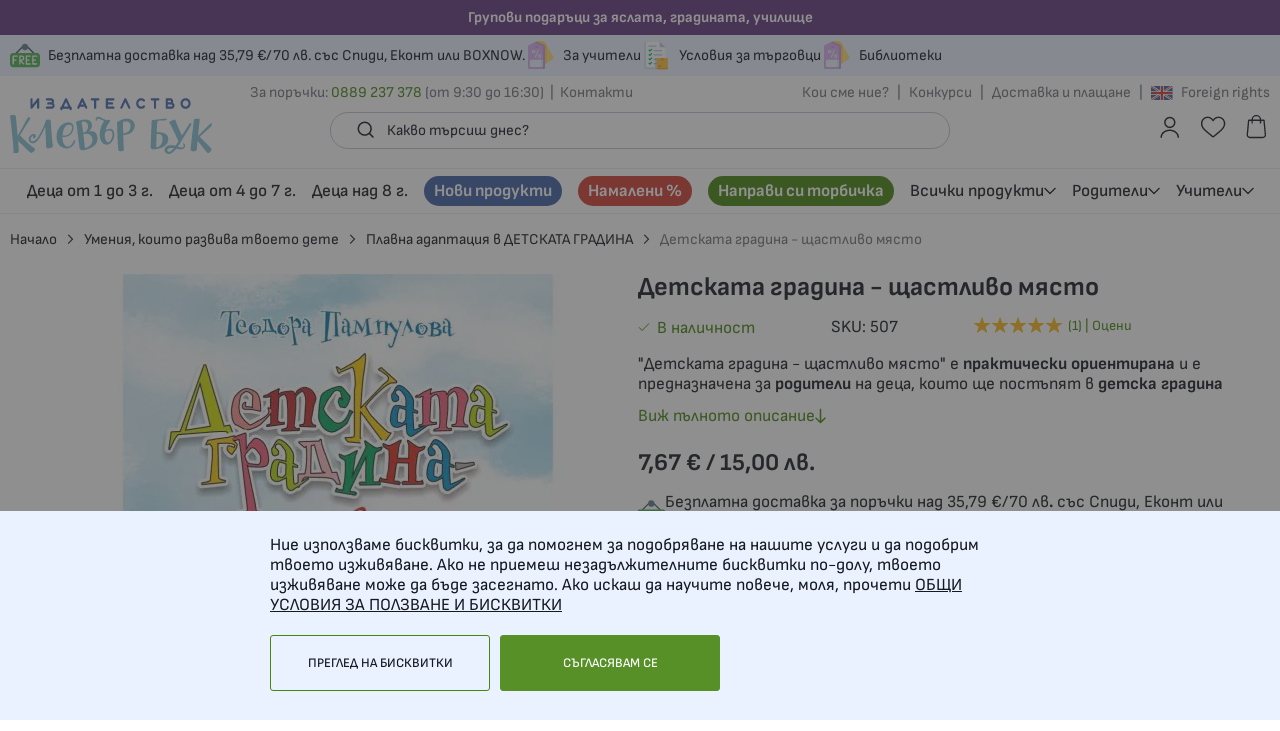

--- FILE ---
content_type: text/html; charset=UTF-8
request_url: https://cleverbook.net/detskata-gradina-schastlivo-mjasto
body_size: 31639
content:
 <!doctype html><html lang="bg-bg"><head prefix="og: http://ogp.me/ns# fb: http://ogp.me/ns/fb# product: http://ogp.me/ns/product#"><script> var LOCALE = 'bg\u002DBG'; var BASE_URL = 'https\u003A\u002F\u002Fcleverbook.net\u002F'; var require = { 'baseUrl': 'https\u003A\u002F\u002Fcleverbook.net\u002Fstatic\u002Fversion1763969418\u002Ffrontend\u002FStenik\u002Fcypho\u002Fbg_BG' };</script> <meta charset="utf-8"/>
<meta name="title" content="Детската градина - щастливо място  - Издателство Клевър Бук"/>
<meta name="description" content="Издателство „Клевър Бук” е създадено през 2010 г. с много смелост и любов. Предлагаме любими образователни карти и книжки за деца, родители и учители."/>
<meta name="keywords" content="cleverbook"/>
<meta name="robots" content="INDEX,FOLLOW"/>
<meta name="viewport" content="width=device-width, initial-scale=1, maximum-scale=1, user-scalable=no"/>
<meta name="format-detection" content="telephone=no"/>
<title>Детската градина - щастливо място  - Издателство Клевър Бук</title>
<link  rel="stylesheet" type="text/css"  media="all" href="https://cleverbook.net/static/version1763969418/_cache/merged/ba3b145e62602e76fad278f6a39adca7.min.css" />
<link  rel="stylesheet" type="text/css"  media="screen and (min-width: 768px)" href="https://cleverbook.net/static/version1763969418/frontend/Stenik/cypho/bg_BG/css/styles-l.min.css" />
<link  rel="stylesheet" type="text/css"  media="print" href="https://cleverbook.net/static/version1763969418/frontend/Stenik/cypho/bg_BG/css/print.min.css" />
<script  type="text/javascript"  src="https://cleverbook.net/static/version1763969418/frontend/Stenik/cypho/bg_BG/requirejs/require.js"></script>
<script  type="text/javascript"  src="https://cleverbook.net/static/version1763969418/frontend/Stenik/cypho/bg_BG/mage/requirejs/mixins.js"></script>
<script  type="text/javascript"  src="https://cleverbook.net/static/version1763969418/frontend/Stenik/cypho/bg_BG/requirejs-config.js"></script>
<script  type="text/javascript"  src="https://cleverbook.net/static/version1763969418/frontend/Stenik/cypho/bg_BG/Smile_ElasticsuiteTracker/js/tracking.js"></script>
<link rel="preload" as="font" crossorigin="anonymous" href="https://cleverbook.net/static/version1763969418/frontend/Stenik/cypho/bg_BG/fonts/Luma-Icons.woff2" />
<link rel="preload" as="font" crossorigin="anonymous" href="https://cleverbook.net/static/version1763969418/frontend/Stenik/cypho/bg_BG/fonts/SofiaSans/SofiaSans-Regular.woff2" />
<link rel="preload" as="font" crossorigin="anonymous" href="https://cleverbook.net/static/version1763969418/frontend/Stenik/cypho/bg_BG/fonts/SofiaSans/SofiaSans-Medium.woff2" />
<link rel="preload" as="font" crossorigin="anonymous" href="https://cleverbook.net/static/version1763969418/frontend/Stenik/cypho/bg_BG/fonts/SofiaSans/SofiaSans-Bold.woff2" />
<link  rel="canonical" href="https://cleverbook.net/detskata-gradina-schastlivo-mjasto" />
<link  rel="icon" type="image/x-icon" href="https://cleverbook.net/media/favicon/stores/1/CB_Updated_9Oct202.jpg" />
<link  rel="shortcut icon" type="image/x-icon" href="https://cleverbook.net/media/favicon/stores/1/CB_Updated_9Oct202.jpg" />
<!-- Google Tag Manager -->
<script>(function(w,d,s,l,i){w[l]=w[l]||[];w[l].push({'gtm.start':
new Date().getTime(),event:'gtm.js'});var f=d.getElementsByTagName(s)[0],
j=d.createElement(s),dl=l!='dataLayer'?'&l='+l:'';j.async=true;j.src=
'https://www.googletagmanager.com/gtm.js?id='+i+dl;f.parentNode.insertBefore(j,f);
})(window,document,'script','dataLayer','GTM-PTLSTTD');</script>
<!-- End Google Tag Manager -->     <script nonce="Zmp3bmhtcHB4OTN2bGo5YWMzOTFibnFkM3FlM3FyNXg=">
    window.getWpGA4Cookie = function(name) {
        match = document.cookie.match(new RegExp(name + '=([^;]+)'));
        if (match) return decodeURIComponent(match[1].replace(/\+/g, ' ')) ;
    };

    window.ga4AllowServices = false;

    var isCookieRestrictionModeEnabled = 0,
        currentWebsiteId = 1,
        cookieRestrictionName = 'user_allowed_save_cookie';

    if (isCookieRestrictionModeEnabled) {
        allowedCookies = window.getWpGA4Cookie(cookieRestrictionName);

        if (allowedCookies !== undefined) {
            allowedWebsites = JSON.parse(allowedCookies);

            if (allowedWebsites[currentWebsiteId] === 1) {
                window.ga4AllowServices = true;
            }
        }
    } else {
        window.ga4AllowServices = true;
    }</script>   <script nonce="Zmp3bmhtcHB4OTN2bGo5YWMzOTFibnFkM3FlM3FyNXg=">
        if (window.ga4AllowServices) {
            window.dataLayer = window.dataLayer || [];
                        var dl4Objects = [{"0":"consent","1":"default","2":{"analytics_storage":"denied","ad_storage":"denied","ad_personalization":"denied","ad_user_data":"denied"},"length":3,"callee":true},{"0":"consent","1":"update","2":{"analytics_storage":"denied","ad_storage":"denied","ad_personalization":"denied","ad_user_data":"denied"},"length":3,"callee":true},{"pageName":"\u0414\u0435\u0442\u0441\u043a\u0430\u0442\u0430 \u0433\u0440\u0430\u0434\u0438\u043d\u0430 - \u0449\u0430\u0441\u0442\u043b\u0438\u0432\u043e \u043c\u044f\u0441\u0442\u043e  - \u0418\u0437\u0434\u0430\u0442\u0435\u043b\u0441\u0442\u0432\u043e \u041a\u043b\u0435\u0432\u044a\u0440 \u0411\u0443\u043a","pageType":"product","google_tag_params":{"ecomm_pagetype":"product","ecomm_prodid":"507","ecomm_totalvalue":7.67,"ecomm_category":"\u0412\u0441\u0438\u0447\u043a\u0438 \u043f\u0440\u043e\u0434\u0443\u043a\u0442\u0438"},"ecommerce":{"currency":"EUR","value":7.67,"items":[{"item_name":"\u0414\u0435\u0442\u0441\u043a\u0430\u0442\u0430 \u0433\u0440\u0430\u0434\u0438\u043d\u0430 - \u0449\u0430\u0441\u0442\u043b\u0438\u0432\u043e \u043c\u044f\u0441\u0442\u043e ","affiliation":"\u041a\u043b\u0435\u0432\u044a\u0440 \u0411\u0443\u043a - \u041a\u043b\u0435\u0432\u044a\u0440 \u0411\u0443\u043a - \u041a\u043b\u0435\u0432\u044a\u0440 \u0411\u0443\u043a","item_id":"507","price":7.67,"item_category":"\u0412\u0441\u0438\u0447\u043a\u0438 \u043f\u0440\u043e\u0434\u0443\u043a\u0442\u0438","item_list_name":"\u0412\u0441\u0438\u0447\u043a\u0438 \u043f\u0440\u043e\u0434\u0443\u043a\u0442\u0438","item_list_id":"5","item_stock_status":"In stock","item_sale_product":"No","item_reviews_count":"1","item_reviews_score":"5"}]},"event":"view_item"},{"ecommerce":{"items":[{"item_name":"\u0418\u0433\u0440\u0430\u044f \u0438 \u0443\u0447\u0430 \u0432 \u0434\u0435\u0442\u0441\u043a\u0430\u0442\u0430 \u0433\u0440\u0430\u0434\u0438\u043d\u0430","affiliation":"\u041a\u043b\u0435\u0432\u044a\u0440 \u0411\u0443\u043a - \u041a\u043b\u0435\u0432\u044a\u0440 \u0411\u0443\u043a - \u041a\u043b\u0435\u0432\u044a\u0440 \u0411\u0443\u043a","item_id":"469","price":8.64,"item_category":"\u0414\u0435\u0446\u0430 \u043e\u0442 1 \u0434\u043e 3 \u0433. ","item_list_name":"Upsell Products From \u0414\u0435\u0442\u0441\u043a\u0430\u0442\u0430 \u0433\u0440\u0430\u0434\u0438\u043d\u0430 - \u0449\u0430\u0441\u0442\u043b\u0438\u0432\u043e \u043c\u044f\u0441\u0442\u043e ","item_list_id":"upsell_products","index":1},{"item_name":"\u041d\u0430\u0440\u044a\u0447\u043d\u0438\u043a \u0437\u0430 \u0441\u043f\u0440\u0430\u0432\u044f\u043d\u0435 \u0441 \u0447\u0443\u0434\u043e\u0432\u0438\u0449\u0430, \u0434\u0438\u043d\u043e\u0437\u0430\u0432\u0440\u0438 \u0438 \u0434\u0440\u0443\u0433\u0438 \u0441\u0442\u0440\u0430\u0448\u043d\u0438 \u043d\u0435\u0449\u0430 ","affiliation":"\u041a\u043b\u0435\u0432\u044a\u0440 \u0411\u0443\u043a - \u041a\u043b\u0435\u0432\u044a\u0440 \u0411\u0443\u043a - \u041a\u043b\u0435\u0432\u044a\u0440 \u0411\u0443\u043a","item_id":"497","price":8.69,"item_category":"\u0412\u0441\u0438\u0447\u043a\u0438 \u043f\u0440\u043e\u0434\u0443\u043a\u0442\u0438","item_list_name":"Upsell Products From \u0414\u0435\u0442\u0441\u043a\u0430\u0442\u0430 \u0433\u0440\u0430\u0434\u0438\u043d\u0430 - \u0449\u0430\u0441\u0442\u043b\u0438\u0432\u043e \u043c\u044f\u0441\u0442\u043e ","item_list_id":"upsell_products","index":2}],"item_list_id":"upsell_products","item_list_name":"Upsell Products From \u0414\u0435\u0442\u0441\u043a\u0430\u0442\u0430 \u0433\u0440\u0430\u0434\u0438\u043d\u0430 - \u0449\u0430\u0441\u0442\u043b\u0438\u0432\u043e \u043c\u044f\u0441\u0442\u043e "},"event":"view_item_list"}];
            for (var i in dl4Objects) {
                window.dataLayer.push({ecommerce: null});
                window.dataLayer.push(dl4Objects[i]);
            }
             var wpGA4Cookies = ['wp_ga4_user_id','wp_ga4_customerGroup'];
            wpGA4Cookies.map(function (cookieName) {
                var cookieValue = window.getWpGA4Cookie(cookieName);
                if (cookieValue) {
                    var dl4Object = {};
                    dl4Object[cookieName.replace('wp_ga4_', '')] = cookieValue;
                    window.dataLayer.push(dl4Object);
                }
            });
        }</script>
   <!-- Google Tag Manager -->
<script nonce="Zmp3bmhtcHB4OTN2bGo5YWMzOTFibnFkM3FlM3FyNXg=" > if (window.ga4AllowServices) {(function(w,d,s,l,i){w[l]=w[l]||[];w[l].push({'gtm.start':
new Date().getTime(),event:'gtm.js'});var f=d.getElementsByTagName(s)[0],
j=d.createElement(s),dl=l!='dataLayer'?'&l='+l:'';j.async=true;j.src=
'https://www.googletagmanager.com/gtm.js?id='+i+dl;f.parentNode.insertBefore(j,f);
})(window,document,'script','dataLayer2','GTM-PTLSTTD');}</script>
<!-- End Google Tag Manager -->  <script type="text/x-magento-init">
        {
            "*": {
                "Magento_PageCache/js/form-key-provider": {
                    "isPaginationCacheEnabled":
                        0                }
            }
        }</script><script type="text&#x2F;javascript" src="https&#x3A;&#x2F;&#x2F;chimpstatic.com&#x2F;mcjs-connected&#x2F;js&#x2F;users&#x2F;cab4272dc0fe716517df27aac&#x2F;4a6daf222a7f880157e985577.js" defer="defer">
</script>  <style> @media (min-width: 1260px) { .magezon-builder .mgz-container {width: 1260px;} } </style>   <script>
try{smileTracker.setConfig({beaconUrl:'https://cleverbook.net/elasticsuite/tracker/hit/image/h.png',telemetryUrl:'https://t.elasticsuite.io/track',telemetryEnabled:'',sessionConfig:{"visit_cookie_name":"STUID","visit_cookie_lifetime":"3600","visitor_cookie_lifetime":"365","visitor_cookie_name":"STVID","domain":"cleverbook.net","path":"\/"},});smileTracker.addPageVar('store_id','1');require(['Smile_ElasticsuiteTracker/js/user-consent'],function(userConsent){if(userConsent({"cookieRestrictionEnabled":"0","cookieRestrictionName":"user_allowed_save_cookie"})){smileTracker.sendTag();}});}catch(err){;}
</script><meta name="twitter:title" content="Детската градина - щастливо място" />
<meta name="twitter:description" content="Книгата съдържа насоки и препоръки, с които можем да направим постъпването в детското заведение по-лесно не само за детето, но и за цялото семейство.Можем да я използваме и тогава, когато често чу ..." />
<meta name="twitter:image" content="https://cleverbook.net/media/catalog/product/cache/4513efc72bed9a999ce27a4cb05fc12a/_/-/_-_-_.jpg" />
<meta name="twitter:url" content="https://cleverbook.net/detskata-gradina-schastlivo-mjasto" />
<meta name="twitter:card" content="summary" />
<meta property="og:title" content="Детската градина - щастливо място" />
<meta property="og:description" content="Книгата съдържа насоки и препоръки, с които можем да направим постъпването в детското заведение по-лесно не само за детето, но и за цялото семейство.Можем да я използваме и тогава, когато често чу ..." />
<meta property="og:image" content="https://cleverbook.net/media/catalog/product/cache/4513efc72bed9a999ce27a4cb05fc12a/_/-/_-_-_.jpg" />
<meta property="og:url" content="https://cleverbook.net/detskata-gradina-schastlivo-mjasto" />
<meta property="og:type" content="og:product" />
<meta property="product:price:amount" content="7.67" />
 <meta property="product:price:currency" content="EUR"/>   <link rel="alternate" hreflang="bg-bg" href="https://cleverbook.net/detskata-gradina-schastlivo-mjasto" /> <link rel="alternate" hreflang="en-us" href="https://cleverbook.eu/detskata-gradina-schastlivo-mjasto" />  <script>
	var BFB_PRODUCT_ID = 366</script> </head><body data-container="body" data-mage-init='{"loaderAjax": {}, "loader": { "icon": "https://cleverbook.net/static/version1763969418/frontend/Stenik/cypho/bg_BG/images/loader-2.gif"}}' class="pl-thm-stenik pl-thm-stenik-cypho catalog-product-view product-detskata-gradina-schastlivo-mjasto page-layout-1column" id="html-body">   <!-- Google Tag Manager (noscript) -->
<noscript><iframe src="https://www.googletagmanager.com/ns.html?id=GTM-PTLSTTD"
height="0" width="0" style="display:none;visibility:hidden"></iframe></noscript>
<!-- End Google Tag Manager (noscript) -->           <div  class="ambanners ambanner-10" data-position="10" data-bannerid="" data-role="amasty-banner-container" ></div> <div class="cookie-status-message" id="cookie-status">The store will not work correctly when cookies are disabled.</div> <script type="text&#x2F;javascript">document.querySelector("#cookie-status").style.display = "none";</script> <script type="text/x-magento-init">
    {
        "*": {
            "cookieStatus": {}
        }
    }</script> <script type="text/x-magento-init">
    {
        "*": {
            "mage/cookies": {
                "expires": null,
                "path": "\u002F",
                "domain": ".cleverbook.net",
                "secure": true,
                "lifetime": "604800"
            }
        }
    }</script>  <noscript><div class="message global noscript"><div class="content"><p><strong>JavaScript изглежда да бъде прекратен във вашия браузър.</strong> <span> За най-добър опит на нашия сайт не забравяйте да включите Javascript във вашия браузър.</span></p></div></div></noscript>    <script> window.cookiesConfig = window.cookiesConfig || {}; window.cookiesConfig.secure = true; </script> <script>    require.config({
        map: {
            '*': {
                wysiwygAdapter: 'mage/adminhtml/wysiwyg/tiny_mce/tinymceAdapter'
            }
        }
    });</script>  <script type="text&#x2F;javascript">window.isGdprCookieEnabled = true;

require(['Amasty_GdprFrontendUi/js/modal-show'], function (modalConfigInit) {
    modalConfigInit({"isDeclineEnabled":0,"barLocation":0,"policyText":"\u041d\u0438\u0435 \u0438\u0437\u043f\u043e\u043b\u0437\u0432\u0430\u043c\u0435 \u0431\u0438\u0441\u043a\u0432\u0438\u0442\u043a\u0438, \u0437\u0430 \u0434\u0430 \u043f\u043e\u043c\u043e\u0433\u043d\u0435\u043c \u0437\u0430 \u043f\u043e\u0434\u043e\u0431\u0440\u044f\u0432\u0430\u043d\u0435 \u043d\u0430 \u043d\u0430\u0448\u0438\u0442\u0435 \u0443\u0441\u043b\u0443\u0433\u0438 \u0438 \u0434\u0430 \u043f\u043e\u0434\u043e\u0431\u0440\u0438\u043c \u0442\u0432\u043e\u0435\u0442\u043e \u0438\u0437\u0436\u0438\u0432\u044f\u0432\u0430\u043d\u0435. \u0410\u043a\u043e \u043d\u0435 \u043f\u0440\u0438\u0435\u043c\u0435\u0448 \u043d\u0435\u0437\u0430\u0434\u044a\u043b\u0436\u0438\u0442\u0435\u043b\u043d\u0438\u0442\u0435 \u0431\u0438\u0441\u043a\u0432\u0438\u0442\u043a\u0438 \u043f\u043e-\u0434\u043e\u043b\u0443, \u0442\u0432\u043e\u0435\u0442\u043e \u0438\u0437\u0436\u0438\u0432\u044f\u0432\u0430\u043d\u0435 \u043c\u043e\u0436\u0435 \u0434\u0430 \u0431\u044a\u0434\u0435 \u0437\u0430\u0441\u0435\u0433\u043d\u0430\u0442\u043e. \u0410\u043a\u043e \u0438\u0441\u043a\u0430\u0448 \u0434\u0430 \u043d\u0430\u0443\u0447\u0438\u0442\u0435 \u043f\u043e\u0432\u0435\u0447\u0435, \u043c\u043e\u043b\u044f, \u043f\u0440\u043e\u0447\u0435\u0442\u0438 <a href=\"privacy-policy\" title=\"\u041e\u0411\u0429\u0418 \u0423\u0421\u041b\u041e\u0412\u0418\u042f \u0417\u0410 \u041f\u041e\u041b\u0417\u0412\u0410\u041d\u0415 \u0418 \u0411\u0418\u0421\u041a\u0412\u0418\u0422\u041a\u0418\" target=\"_blank\">\u041e\u0411\u0429\u0418 \u0423\u0421\u041b\u041e\u0412\u0418\u042f \u0417\u0410 \u041f\u041e\u041b\u0417\u0412\u0410\u041d\u0415 \u0418 \u0411\u0418\u0421\u041a\u0412\u0418\u0422\u041a\u0418<\/a>","firstShowProcess":"0","cssConfig":{"backgroundColor":null,"policyTextColor":null,"textColor":null,"titleColor":null,"linksColor":null,"acceptBtnColor":null,"acceptBtnColorHover":null,"acceptBtnTextColor":null,"acceptBtnTextColorHover":null,"acceptBtnOrder":null,"allowBtnTextColor":null,"allowBtnTextColorHover":null,"allowBtnColor":null,"allowBtnColorHover":null,"allowBtnOrder":null,"declineBtnTextColorHover":null,"declineBtnColorHover":null,"declineBtnTextColor":null,"declineBtnColor":null,"declineBtnOrder":null},"isPopup":false,"isModal":false,"className":"amgdprjs-bar-template","buttons":[{"label":"\u0421\u044a\u0433\u043b\u0430\u0441\u044f\u0432\u0430\u043c \u0441\u0435","dataJs":"accept","class":"-allow -save","action":"allowCookies"},{"label":"\u041f\u0440\u0435\u0433\u043b\u0435\u0434 \u043d\u0430 \u0431\u0438\u0441\u043a\u0432\u0438\u0442\u043a\u0438","dataJs":"settings","class":"-settings"}],"template":"<div role=\"alertdialog\"\r\n     tabindex=\"-1\"\r\n     class=\"modal-popup _show amgdprcookie-bar-container <% if (data.isPopup) { %>-popup<% } %>\" data-amcookie-js=\"bar\">\r\n    <span tabindex=\"0\" class=\"amgdprcookie-focus-guard\" data-focus-to=\"last\"><\/span>\r\n    <div class=\"amgdprcookie-bar-block\">\r\n        <div class=\"amgdprcookie-policy\"><%= data.policyText %><\/div>\r\n        <div class=\"amgdprcookie-buttons-block\">\r\n            <% _.each(data.buttons, function(button) { %>\r\n            <button class=\"amgdprcookie-button <%= button.class %>\" disabled data-amgdprcookie-js=\"<%= button.dataJs %>\"><%= button.label %><\/button>\r\n            <% }); %>\r\n        <\/div>\r\n    <\/div>\r\n    <span tabindex=\"0\" class=\"amgdprcookie-focus-guard\" data-focus-to=\"first\"><\/span>\r\n<\/div>\r\n<div role=\"alertdialog\" tabindex=\"-1\" class=\"amgdprcookie-bar-overlay\" data-amcookie-js=\"bar\"><\/div>\r\n<style>\r\n    <% if(css.backgroundColor){ %>\r\n    .amgdprcookie-bar-container {\r\n        background-color: <%= css.backgroundColor %>\r\n    }\r\n    <% } %>\r\n    <% if(css.policyTextColor){ %>\r\n    .amgdprcookie-bar-container .amgdprcookie-policy {\r\n        color: <%= css.policyTextColor %>;\r\n    }\r\n    <% } %>\r\n    <% if(css.textColor){ %>\r\n    .amgdprcookie-bar-container .amgdprcookie-text {\r\n        color: <%= css.textColor %>;\r\n    }\r\n    <% } %>\r\n    <% if(css.titleColor){ %>\r\n    .amgdprcookie-bar-container .amgdprcookie-header {\r\n        color: <%= css.titleColor %>;\r\n    }\r\n    <% } %>\r\n    <% if(css.linksColor){ %>\r\n    .amgdprcookie-bar-container .amgdprcookie-link,\r\n    .amgdprcookie-bar-container .amgdprcookie-policy a {\r\n        color: <%= css.linksColor %>;\r\n    }\r\n    <% } %>\r\n    <% if(css.acceptBtnOrder || css.acceptBtnColor || css.acceptBtnTextColor){ %>\r\n    .amgdprcookie-bar-container .amgdprcookie-button.-save {\r\n        <% if(css.acceptBtnOrder) { %>order: <%= css.acceptBtnOrder %>; <% } %>\r\n        <% if(css.acceptBtnColor) { %>\r\n            background-color: <%= css.acceptBtnColor %>;\r\n            border-color: <%= css.acceptBtnColor %>;\r\n        <% } %>\r\n        <% if(css.acceptBtnTextColor) { %>color: <%= css.acceptBtnTextColor %>; <% } %>\r\n    }\r\n    <% } %>\r\n    <% if(css.acceptBtnColorHover || css.acceptBtnTextColorHover){ %>\r\n    .amgdprcookie-bar-container .amgdprcookie-button.-save:hover {\r\n        <% if(css.acceptBtnColorHover) { %>\r\n            background-color: <%= css.acceptBtnColorHover %>;\r\n            border-color: <%= css.acceptBtnColorHover %>;\r\n        <% } %>\r\n        <% if(css.acceptBtnTextColorHover) { %> color: <%= css.acceptBtnTextColorHover %>; <% } %>\r\n    }\r\n    <% } %>\r\n    <% if(css.allowBtnOrder || css.allowBtnColor || css.allowBtnTextColor){ %>\r\n    .amgdprcookie-bar-container .amgdprcookie-button.-settings {\r\n        <% if(css.allowBtnOrder) { %> order: <%= css.allowBtnOrder %>; <% } %>\r\n        <% if(css.allowBtnColor) { %>\r\n            background-color: <%= css.allowBtnColor %>;\r\n            border-color: <%= css.allowBtnColor %>;\r\n        <% } %>\r\n        <% if(css.allowBtnTextColor) { %> color: <%= css.allowBtnTextColor %>; <% } %>\r\n    }\r\n    <% } %>\r\n    <% if(css.allowBtnColorHover || css.allowBtnTextColorHover){ %>\r\n    .amgdprcookie-bar-container .amgdprcookie-button.-settings:hover {\r\n        <% if(css.allowBtnColorHover) { %>\r\n            background-color: <%= css.allowBtnColorHover %>;\r\n            border-color: <%= css.allowBtnColorHover %>;\r\n        <% } %>\r\n        <% if(css.allowBtnTextColorHover) { %> color: <%= css.allowBtnTextColorHover %>; <% } %>\r\n    }\r\n    <% } %>\r\n    <% if(css.declineBtnOrder || css.declineBtnColor || css.declineBtnTextColor){ %>\r\n    .amgdprcookie-bar-container .amgdprcookie-button.-decline {\r\n        <% if(css.declineBtnOrder) { %> order: <%= css.declineBtnOrder %>; <% } %>\r\n        <% if(css.declineBtnColor) { %>\r\n            background-color: <%= css.declineBtnColor %>;\r\n            border-color: <%= css.declineBtnColor %>;\r\n        <% } %>\r\n        <% if(css.declineBtnTextColor) { %> color: <%= css.declineBtnTextColor %>; <% } %>\r\n    }\r\n    <% } %>\r\n    <% if(css.declineBtnColorHover || css.declineBtnTextColorHover){ %>\r\n    .amgdprcookie-bar-container .amgdprcookie-button.-decline:hover {\r\n        <% if(css.declineBtnColorHover) { %>\r\n            background-color: <%= css.declineBtnColorHover %>;\r\n            border-color: <%= css.declineBtnColorHover %>;\r\n        <% } %>\r\n        <% if(css.declineBtnTextColorHover) { %> color: <%= css.declineBtnTextColorHover %>; <% } %>\r\n    }\r\n    <% } %>\r\n<\/style>\r\n"});
});</script> <script type="text/x-magento-init">
        {
            "*": {
                "Magento_Ui/js/core/app": {"components":{"gdpr-cookie-modal":{"cookieText":"\u041d\u0438\u0435 \u0438\u0437\u043f\u043e\u043b\u0437\u0432\u0430\u043c\u0435 \u0431\u0438\u0441\u043a\u0432\u0438\u0442\u043a\u0438, \u0437\u0430 \u0434\u0430 \u043f\u043e\u043c\u043e\u0433\u043d\u0435\u043c \u0437\u0430 \u043f\u043e\u0434\u043e\u0431\u0440\u044f\u0432\u0430\u043d\u0435 \u043d\u0430 \u043d\u0430\u0448\u0438\u0442\u0435 \u0443\u0441\u043b\u0443\u0433\u0438 \u0438 \u0434\u0430 \u043f\u043e\u0434\u043e\u0431\u0440\u0438\u043c \u0442\u0432\u043e\u0435\u0442\u043e \u0438\u0437\u0436\u0438\u0432\u044f\u0432\u0430\u043d\u0435. \u0410\u043a\u043e \u043d\u0435 \u043f\u0440\u0438\u0435\u043c\u0435\u0448 \u043d\u0435\u0437\u0430\u0434\u044a\u043b\u0436\u0438\u0442\u0435\u043b\u043d\u0438\u0442\u0435 \u0431\u0438\u0441\u043a\u0432\u0438\u0442\u043a\u0438 \u043f\u043e-\u0434\u043e\u043b\u0443, \u0442\u0432\u043e\u0435\u0442\u043e \u0438\u0437\u0436\u0438\u0432\u044f\u0432\u0430\u043d\u0435 \u043c\u043e\u0436\u0435 \u0434\u0430 \u0431\u044a\u0434\u0435 \u0437\u0430\u0441\u0435\u0433\u043d\u0430\u0442\u043e. \u0410\u043a\u043e \u0438\u0441\u043a\u0430\u0448 \u0434\u0430 \u043d\u0430\u0443\u0447\u0438\u0442\u0435 \u043f\u043e\u0432\u0435\u0447\u0435, \u043c\u043e\u043b\u044f, \u043f\u0440\u043e\u0447\u0435\u0442\u0438 <a href=\"privacy-policy\" title=\"\u041e\u0411\u0429\u0418 \u0423\u0421\u041b\u041e\u0412\u0418\u042f \u0417\u0410 \u041f\u041e\u041b\u0417\u0412\u0410\u041d\u0415 \u0418 \u0411\u0418\u0421\u041a\u0412\u0418\u0422\u041a\u0418\" target=\"_blank\">\u041e\u0411\u0429\u0418 \u0423\u0421\u041b\u041e\u0412\u0418\u042f \u0417\u0410 \u041f\u041e\u041b\u0417\u0412\u0410\u041d\u0415 \u0418 \u0411\u0418\u0421\u041a\u0412\u0418\u0422\u041a\u0418<\/a>","firstShowProcess":"0","acceptBtnText":"\u0421\u044a\u0433\u043b\u0430\u0441\u044f\u0432\u0430\u043c \u0441\u0435","declineBtnText":null,"settingsBtnText":"\u041f\u0440\u0435\u0433\u043b\u0435\u0434 \u043d\u0430 \u0431\u0438\u0441\u043a\u0432\u0438\u0442\u043a\u0438","isDeclineEnabled":0,"component":"Amasty_GdprFrontendUi\/js\/cookies","children":{"gdpr-cookie-settings-modal":{"component":"Amasty_GdprFrontendUi\/js\/modal\/cookie-settings"},"gdpr-cookie-information-modal":{"component":"Amasty_GdprFrontendUi\/js\/modal\/cookie-information"}}}}}            }
        }</script><!-- ko scope: 'gdpr-cookie-modal' --><!--ko template: getTemplate()--><!-- /ko --><!-- /ko --><style> .amgdprjs-bar-template { z-index: 999;  bottom: 0;  }</style> <script  nonce="Zmp3bmhtcHB4OTN2bGo5YWMzOTFibnFkM3FlM3FyNXg=">
    requirejs(['prnewsletterpopup'], function() {
        window.prnewsletterPopup = new window.prnewsletterPopupClass({"enable_analytics":0,"googleTagManagerEnabled":false,"area":"product","cmsPage":"","categoryId":0,"productId":366,"action_url":"https:\/\/cleverbook.net\/prnewsletterpopup\/index\/subscribe\/","subscribeUrl":"https:\/\/cleverbook.net\/prnewsletterpopup\/index\/subscribe\/","cancel_url":"https:\/\/cleverbook.net\/prnewsletterpopup\/index\/cancel\/","block_url":"https:\/\/cleverbook.net\/prnewsletterpopup\/index\/block\/","loadPopupUrl":"https:\/\/cleverbook.net\/prnewsletterpopup\/index\/popup\/","history_url":"https:\/\/cleverbook.net\/prnewsletterpopup\/index\/history\/","activePopupIds":[1,4],"isGlobalCookieUsage":false});
    });</script> <div class="custom-background-row small center" style="background-color:#62377E;" > <a class="title" href="https://cleverbook.net/vsichki-produkti/klas-i-dg/grupovi-podar-ci-za-jaslata-gradinata-i-uchilische" style="color:#FFF;">Групови подаръци за яслата, градината, училище</a>   </div><p><div class="page-wrapper"><header class="page-header"><div class="panel wrapper"><div class="panel header"><div class="header-left-wrapper"> <ul>
<li><img src="https://cleverbook.net/media/wysiwyg/fi_891438.svg" alt="">Безплатна доставка над 35,79 €/70 лв. със Спиди, Еконт или BOXNOW.</li>
<li><img src="https://cleverbook.net/media/wysiwyg/fi_13455487.svg" alt=""><a href="/blog/category/uchiteli">За учители</a></li>
<li><a href="/blog/category/za-t-rgovci"><img src="https://cleverbook.net/media/wysiwyg/fi_17959519.svg" alt="">Условия за търговци</a></li>
<li><img src="https://cleverbook.net/media/wysiwyg/fi_13455487.svg" alt=""><a title="Библиотеки" href="/blog/category/biblioteki">Библиотеки</a></li>
<li>&nbsp;</li>
</ul></div> </div></div><div class="header content"> <span data-action="toggle-nav" class="action nav-toggle"><span>Меню</span></span> <a class="logo" href="https://cleverbook.net/" title="&#x0418;&#x0437;&#x0434;&#x0430;&#x0442;&#x0435;&#x043B;&#x0441;&#x0442;&#x0432;&#x043E;&#x20;&#x201E;&#x041A;&#x043B;&#x0435;&#x0432;&#x044A;&#x0440;&#x20;&#x0411;&#x0443;&#x043A;&quot;" aria-label="store logo"><img src="https://cleverbook.net/static/version1763969418/frontend/Stenik/cypho/bg_BG/images/logo.svg" title="&#x0418;&#x0437;&#x0434;&#x0430;&#x0442;&#x0435;&#x043B;&#x0441;&#x0442;&#x0432;&#x043E;&#x20;&#x201E;&#x041A;&#x043B;&#x0435;&#x0432;&#x044A;&#x0440;&#x20;&#x0411;&#x0443;&#x043A;&quot;" alt="&#x0418;&#x0437;&#x0434;&#x0430;&#x0442;&#x0435;&#x043B;&#x0441;&#x0442;&#x0432;&#x043E;&#x20;&#x201E;&#x041A;&#x043B;&#x0435;&#x0432;&#x044A;&#x0440;&#x20;&#x0411;&#x0443;&#x043A;&quot;" width="202" height="60" /></a>  <div class="block block-search"><a href="javascript:;" class="search-mobile-icon"></a> <form id="minisearch-form-top-search" class="form minisearch" action="https://cleverbook.net/catalogsearch/result/" method="get" ><input id="minisearch-input-top-search" type="text" name="q" value="" placeholder="Какво търсиш днес?" class="input-text" maxlength="128" role="combobox" aria-haspopup="false" aria-autocomplete="both" aria-expanded="false" autocomplete="off" data-block="autocomplete-form" data-mage-init="&#x7B;&quot;quickSearch&quot;&#x3A;&#x7B;&quot;formSelector&quot;&#x3A;&quot;&#x23;minisearch-form-top-search&quot;,&quot;url&quot;&#x3A;&quot;https&#x3A;&#x5C;&#x2F;&#x5C;&#x2F;cleverbook.net&#x5C;&#x2F;search&#x5C;&#x2F;ajax&#x5C;&#x2F;suggest&#x5C;&#x2F;&quot;,&quot;destinationSelector&quot;&#x3A;&quot;&#x23;minisearch-autocomplete-top-search&quot;,&quot;templates&quot;&#x3A;&#x7B;&quot;term&quot;&#x3A;&#x7B;&quot;title&quot;&#x3A;&quot;&#x5C;u041d&#x5C;u0430&#x5C;u0439-&#x5C;u0442&#x5C;u044a&#x5C;u0440&#x5C;u0441&#x5C;u0435&#x5C;u043d&#x5C;u0438&quot;,&quot;template&quot;&#x3A;&quot;Smile_ElasticsuiteCore&#x5C;&#x2F;autocomplete&#x5C;&#x2F;term&quot;&#x7D;,&quot;product&quot;&#x3A;&#x7B;&quot;title&quot;&#x3A;&quot;&#x5C;u041f&#x5C;u0440&#x5C;u043e&#x5C;u0434&#x5C;u0443&#x5C;u043a&#x5C;u0442&#x5C;u0438&quot;,&quot;template&quot;&#x3A;&quot;Smile_ElasticsuiteCatalog&#x5C;&#x2F;autocomplete&#x5C;&#x2F;product&quot;&#x7D;,&quot;category&quot;&#x3A;&#x7B;&quot;title&quot;&#x3A;&quot;&#x5C;u041a&#x5C;u0430&#x5C;u0442&#x5C;u0435&#x5C;u0433&#x5C;u043e&#x5C;u0440&#x5C;u0438&#x5C;u0438&quot;,&quot;template&quot;&#x3A;&quot;Smile_ElasticsuiteCatalog&#x5C;&#x2F;autocomplete&#x5C;&#x2F;category&quot;&#x7D;,&quot;product_attribute&quot;&#x3A;&#x7B;&quot;title&quot;&#x3A;&quot;&#x5C;u0410&#x5C;u0442&#x5C;u0440&#x5C;u0438&#x5C;u0431&#x5C;u0443&#x5C;u0442&#x5C;u0438&quot;,&quot;template&quot;&#x3A;&quot;Smile_ElasticsuiteCatalog&#x5C;&#x2F;autocomplete&#x5C;&#x2F;product-attribute&quot;,&quot;titleRenderer&quot;&#x3A;&quot;Smile_ElasticsuiteCatalog&#x5C;&#x2F;js&#x5C;&#x2F;autocomplete&#x5C;&#x2F;product-attribute&quot;&#x7D;&#x7D;,&quot;priceFormat&quot;&#x3A;&#x7B;&quot;pattern&quot;&#x3A;&quot;&#x25;s&#x5C;u00a0&#x5C;u20ac&quot;,&quot;precision&quot;&#x3A;2,&quot;requiredPrecision&quot;&#x3A;2,&quot;decimalSymbol&quot;&#x3A;&quot;,&quot;,&quot;groupSymbol&quot;&#x3A;&quot;&#x5C;u00a0&quot;,&quot;groupLength&quot;&#x3A;3,&quot;integerRequired&quot;&#x3A;false&#x7D;,&quot;minSearchLength&quot;&#x3A;&quot;2&quot;&#x7D;&#x7D;" /><div id="minisearch-autocomplete-top-search" class="search-autocomplete"></div><button type="submit" class="search" title="Търсене"></button> </form><a href="javascript:;" class="search-mobile-close-icon"></a></div><script type="text/x-magento-init">
    {
        ".search-mobile-icon": {
            "js/mobile-search-toggle": {}
        }
    }</script> <div data-block="minicart" class="minicart-wrapper"><a class="action showcart" href="https://cleverbook.net/checkout/cart/" data-bind="scope: 'minicart_content'" ><span class="counter qty empty" data-bind="css: { empty: !!getCartParam('summary_count') == false && !isLoading() }, blockLoader: isLoading" ><!-- ko if: getCartParam('summary_count') --><!-- ko text: getCartParam('summary_count').toLocaleString(window.LOCALE) --><!-- /ko --><!-- /ko --></span></a>  <div class="block block-minicart" data-role="dropdownDialog" data-mage-init=' {"dropdownDialog":{ "appendTo":"[data-block=minicart]", "triggerTarget":".showcart", "timeout": "2000", "closeOnMouseLeave": false, "closeOnEscape": true, "triggerClass":"active", "parentClass":"active", "buttons":[]} }' ><div id="minicart-content-wrapper" data-bind="scope: 'minicart_content'"><!-- ko template: getTemplate() --><!-- /ko --></div></div> <script>window.checkout = {"shoppingCartUrl":"https:\/\/cleverbook.net\/checkout\/cart\/","checkoutUrl":"https:\/\/cleverbook.net\/checkout\/","updateItemQtyUrl":"https:\/\/cleverbook.net\/checkout\/sidebar\/updateItemQty\/","removeItemUrl":"https:\/\/cleverbook.net\/checkout\/sidebar\/removeItem\/","imageTemplate":"Magento_Catalog\/product\/image_with_borders","baseUrl":"https:\/\/cleverbook.net\/","minicartMaxItemsVisible":5,"websiteId":"1","maxItemsToDisplay":10,"storeId":"1","storeGroupId":"1","agreementIds":["1","3","2"],"customerLoginUrl":"https:\/\/cleverbook.net\/customer\/account\/login\/referer\/aHR0cHM6Ly9jbGV2ZXJib29rLm5ldC9kZXRza2F0YS1ncmFkaW5hLXNjaGFzdGxpdm8tbWphc3Rv\/","isRedirectRequired":false,"autocomplete":"off","captcha":{"user_login":{"isCaseSensitive":false,"imageHeight":50,"imageSrc":"","refreshUrl":"https:\/\/cleverbook.net\/captcha\/refresh\/","isRequired":false,"timestamp":1768594953}}}</script> <script type="text/x-magento-init">
        {
            "[data-block='minicart']": {
                "Magento_Ui/js/core/app": {"components":{"minicart_content":{"children":{"subtotal.container":{"children":{"subtotal":{"children":{"subtotal.totals":{"config":{"display_cart_subtotal_incl_tax":0,"display_cart_subtotal_excl_tax":1,"template":"Magento_Tax\/checkout\/minicart\/subtotal\/totals"},"children":{"subtotal.totals.msrp":{"component":"Magento_Msrp\/js\/view\/checkout\/minicart\/subtotal\/totals","config":{"displayArea":"minicart-subtotal-hidden","template":"Magento_Msrp\/checkout\/minicart\/subtotal\/totals"}}},"component":"Magento_Tax\/js\/view\/checkout\/minicart\/subtotal\/totals"}},"component":"uiComponent","config":{"template":"Magento_Checkout\/minicart\/subtotal"}}},"component":"uiComponent","config":{"displayArea":"subtotalContainer"}},"item.renderer":{"component":"Magento_Checkout\/js\/view\/cart-item-renderer","config":{"displayArea":"defaultRenderer","template":"Magento_Checkout\/minicart\/item\/default"},"children":{"item.image":{"component":"Magento_Catalog\/js\/view\/image","config":{"template":"Magento_Catalog\/product\/image","displayArea":"itemImage"}},"checkout.cart.item.price.sidebar":{"component":"uiComponent","config":{"template":"Magento_Checkout\/minicart\/item\/price","displayArea":"priceSidebar"}}}},"extra_info":{"component":"uiComponent","config":{"displayArea":"extraInfo"},"children":{"reward_earn":{"component":"Mageplaza_RewardPoints\/js\/view\/minicart","config":{"componentDisabled":true}}}},"promotion":{"component":"uiComponent","config":{"displayArea":"promotion"}}},"config":{"itemRenderer":{"default":"defaultRenderer","simple":"defaultRenderer","virtual":"defaultRenderer"},"template":"Magento_Checkout\/minicart\/content"},"component":"Magento_Checkout\/js\/view\/minicart"}},"types":[]}            },
            "*": {
                "Magento_Ui/js/block-loader": "https\u003A\u002F\u002Fcleverbook.net\u002Fstatic\u002Fversion1763969418\u002Ffrontend\u002FStenik\u002Fcypho\u002Fbg_BG\u002Fimages\u002Floader\u002D1.gif"
            }
        }</script></div> <a class="header-wishlist-icon" href="https://cleverbook.net/wishlist/" title="Любими" data-bind="scope: 'wishlist'" ><span class="counter" data-bind="visible: wishlist().counter" style="display:none;"><!-- ko text: wishlist().counter --><!-- /ko --></span></a> <script type="text/x-magento-init">
    {
        "*": {
            "Magento_Ui/js/core/app": {
                "components": {
                    "wishlist": {
                        "component": "Magento_Wishlist/js/view/wishlist"
                    }
                }
            }
        }
    }</script> <div class="header-customer-wrapper"> <a class="header-login-icon" href="https://cleverbook.net/customer/account/login/" title="Вход" ></a> </div><ul class="compare wrapper"> <li class="item link compare" data-bind="scope: 'compareProducts'" data-role="compare-products-link"><a class="action compare no-display" title="&#x0421;&#x0440;&#x0430;&#x0432;&#x043D;&#x0438;&#x20;&#x043F;&#x0440;&#x043E;&#x0434;&#x0443;&#x043A;&#x0442;&#x0438;&#x0442;&#x0435;" data-bind="attr: {'href': compareProducts().listUrl}, css: {'no-display': !compareProducts().count}" >Сравни продуктите <span class="counter qty" data-bind="text: compareProducts().countCaption"></span></a></li> <script type="text/x-magento-init">
{"[data-role=compare-products-link]": {"Magento_Ui/js/core/app": {"components":{"compareProducts":{"component":"Magento_Catalog\/js\/view\/compare-products"}}}}}</script></ul><div class="header-links-wrapper"><div class="header-contacts-wrapper"><p>За поръчки:&nbsp;<a class="phone" href="tel: 0889 237 378">0889 237 378</a> (от 9:30 до 16:30)&nbsp; | &nbsp;<a href="/contact">Контакти</a></p></div><div class="header-top-menu-wrapper"><ul>
<li><a title="Кои сме ние?" href="/about">Кои сме ние?</a></li>
<li><a title="Конкурси" href="/konkursi">Конкурси</a></li>
<li><a title="Доставка и плащане" href="/delivery">Доставка и плащане</a></li>
<li><a href="https://cleverbook.eu/" target="_blank" rel="noopener"><img src="https://cleverbook.net/media/wysiwyg/en.svg" alt="">Foreign rights</a></li>
</ul></div></div></div></header>  <div class="sections nav-sections"> <div class="section-items nav-sections-items" data-mage-init='{"tabs":{"openedState":"active"}}'>  <div class="section-item-title nav-sections-item-title" data-role="collapsible"><a class="nav-sections-item-switch" data-toggle="switch" href="#store.menu">Меню</a></div><div class="section-item-content nav-sections-item-content" id="store.menu" data-role="content">  <nav class="navigation"> <div class="main-menu-nav"><ul>
<li><a href="/deca-ot-1-do-3-g">Деца от 1 до 3 г.</a></li>
<li><a href="/deca-ot-4-do-7-g">Деца от 4 до 7 г.</a></li>
<li><a href="/deca-nad-8-g">Деца над 8 г.</a></li>
<li class="menu-blue"><a href="/novo">Нови продукти</a></li>
<li class="menu-red"><a href="/sale">Намалени %</a></li>
<li class="menu-green"><a href="/sale/napravi-si-sam-torbichka">Направи си торбичка</a></li>
<li class="parent"><a href="/vsichki-produkti">Всички продукти</a> <div class="widget block block-static-block"><ul>
<li style="list-style-type: none;"><br>
<ul>
<li class="view-all-from"><a href="/vsichki-produkti">Виж всичко</a></li>
<li><a href="/umeniya-koito-razviva-tvoeto-dete/plavna-adaptatsiya-v-detskata-gradina">Подготовка за детската градина</a></li>
<li><a href="/umeniya-koito-razviva-tvoeto-dete/uspeh-v-uchilishte">Подготовка за училище</a></li>
<li><a href="/vsichki-produkti/grupovi-podar-ci-za-jaslata-gradinata-i-uchilische">Групови подаръци за яслата, градината и училище</a></li>
<li><a href="/umeniya-koito-razviva-tvoeto-dete/razvivane-na-sotsialni-umeniya">Емоционална интелигентност</a></li>
<li><a href="/umeniya-koito-razviva-tvoeto-dete/nauchavane-na-bukvi">Игри с букви</a></li>
<li><a href="/sale/napravi-si-sam-torbichka">Направи си сам торбичка</a></li>
<li><a href="/vsichki-produkti?producttype=Активни+карти">Активни карти с маркер</a></li>
<li class="parent"><a href="/vsichki-produkti/poredici">Поредици</a><br>
<ul>
<li class="view-all-from"><a href="/vsichki-produkti/poredici">Виж всичко от Поредици</a></li>
<li class="view-all-from"><a href="https://cleverbook.net/vsichki-produkti/poredici/poreditsa-sotsialni-umeniya" target="_blank" rel="noopener">Поредица "Социални умения"</a>&nbsp;</li>
<li><a href="https://cleverbook.net/vsichki-produkti/poredici/poreditsa-yagodka-petrova" target="_blank" rel="noopener">Поредица "Ягодка Петрова"</a></li>
<li><a href="/vsichki-produkti/poredici/lile-pile-i-prijateli">Поредица “Лиле Пиле и приятели”</a></li>
<li><a title="Поредица " href="https://cleverbook.net/vsichki-produkti/poredici/poreditsa-moite-parvi-zagadki">Поредица "Моите първи загадки"</a></li>
<li><a title="Поредица СУПЕРЗАГАДКИ" href="https://cleverbook.net/vsichki-produkti/poredici/poredica-superzagadki">Поредица СУПЕРЗАГАДКИ</a></li>
<li><a href="/vsichki-produkti/poredici/poredica-moite-p-rvi-umenija">Поредица “Моите първи умения”</a></li>
<li><a href="/vsichki-produkti/poredici/poredica-az-moga-vsichko">Поредица “Аз мога всичко”</a></li>
<li><a href="/vsichki-produkti/poredici/poredica-bili-i-minichudovischata">Поредица “Били и миничудовищата”</a></li>
<li><a href="/vsichki-produkti/poredici/kuklen-teat-r">Поредица “Куклен театър”</a></li>
<li><a href="#">Родителска поредица “50 игри и упражнения”</a></li>
<li><a href="/vsichki-produkti/poredici/poredica-ne-na-skukata">Поредица “Не на скуката”</a></li>
<li><a href="/vsichki-produkti/poredici/poredica-mis-moli">Поредица “Мис Моли”</a></li>
<li><a href="/vsichki-produkti/poredici/poredica-vsichko-za">Поредица“Всичко за”</a></li>
<li><a href="#">Поредица“100 игри за”</a></li>
<li><a href="/vsichki-produkti?producttype=Мемори+карти">Поредица “Мемори карти”</a></li>
<li><a href="/vsichki-produkti/poredici/poredica-az-se-ucha-da-cheta">Поредица “Аз се уча да чета”</a></li>
<li><a href="#">Поредица с гатанки</a></li>
<li><a href="#">Поредица с “Книги с лабиринти”</a></li>
<li><a href="#">Поредица с “Смях карти</a></li>
<li><a href="/vsichki-produkti/poredici/poredica-1001-nescha-koito-da-otkriesh">Поредица с “1001 неща, които да откриеш”</a></li>
<li><a href="/vsichki-produkti/poredici/poredica-igraja-i-ucha">Поредица с “Играя и уча”</a></li>
<li><a href="/vsichki-produkti/poredici/uchilische-za-detektivi">Поредица с “Училище за детективи”</a><br><br></li>
</ul>
</li>
</ul>
</li>
<li class="menu-banner">&nbsp;<a title="Коледни КУТИИ и ТОРБИЧКИ" href="https://cleverbook.net/vsichki-produkti/poredici/poredica-superzagadki"><picture><source type="image/webp" srcset="https://cleverbook.net/media/.renditions/wysiwyg/KoledaBox2.webp"><img src="https://cleverbook.net/media/.renditions/wysiwyg/KoledaBox2.png" alt="" width="300" height="375" loading="lazy"></picture><picture><source type="image/webp" srcset="https://cleverbook.net/media/.renditions/wysiwyg/3D_SUPERZAGADKI_7.webp"><img src="https://cleverbook.net/media/.renditions/wysiwyg/3D_SUPERZAGADKI_7.png" alt="" width="300" height="360" loading="lazy"></picture></a></li>
</ul></div></li>
<li class="parent"><a href="/roditeli">Родители</a> <div class="widget block block-static-block"><ul>
<li>
<ul>
<li><a title="Книги за родители" href="/roditeli/knigi-za-roditeli">Книги за родители</a></li>
<li><a href="https://cleverbook.net/vsichki-produkti/klas-i-dg/grupovi-podar-ci-za-jaslata-gradinata-i-uchilische">Групови подаръци за яслата, градината, училище</a></li>
<li><a title="Статии за родители" href="/blog/category/roditeli">Статии за родители</a></li>
<li><a title="Игри за разпечатване" href="https://cleverbook.net/blog/category/za-razpechatvane">Игри за разпечатване</a></li>
</ul>
</li>
</ul></div></li>
<li class="parent"><a href="/blog/category/uchiteli">Учители</a> <div class="widget block block-static-block"><ul>
<li>
<ul>
<li><a title="Статии за учители" href="/blog/category/uchiteli">Статии за учители</a></li>
<li><a title="Групови игри" href="https://cleverbook.net/vsichki-produkti/klas-i-dg/grupovi-podar-ci-za-jaslata-gradinata-i-uchilische">Групови подаръци за яслата, градината и училище</a></li>
<li><a title="Игри за разпечатване" href="https://cleverbook.net/blog/category/polezni">Игри за разпечатване</a></li>
</ul>
</li>
</ul></div></li>
</ul></div> </nav><script type="text/x-magento-init">
    {
        "*": {
            "js/mainmenu": {
                "minWidth": "768"
            }
        }
    }</script></div> </div></div>  <div class="breadcrumbs-wrapper"><div class="breadcrumbs"><ul class="items"> <li class="item home"> <a href="https://cleverbook.net/" title="Начална страница" ><span> Начало</span></a> </li>  <li class="item category232"> <a href="https://cleverbook.net/umeniya-koito-razviva-tvoeto-dete" title="" ><span> Умения, които развива твоето дете</span></a> </li>  <li class="item category249"> <a href="https://cleverbook.net/umeniya-koito-razviva-tvoeto-dete/plavna-adaptatsiya-v-detskata-gradina" title="" ><span> Плавна адаптация в ДЕТСКАТА ГРАДИНА</span></a> </li>  <li class="item product"> <span> Детската градина - щастливо място </span> </li> </ul></div></div><main id="maincontent" class="page-main"><div id="mp_rw_socials_earning"> <script>
    require([
        "prototype",
        "Mageplaza_RewardPointsUltimate/js/socials"
    ], function () {
        mpSocials = new MpSocials();
    });</script></div> <a id="contentarea" tabindex="-1"></a><div class="page messages"> <div data-placeholder="messages"></div> <div data-bind="scope: 'messages'"><!-- ko if: cookieMessagesObservable() && cookieMessagesObservable().length > 0 --><div aria-atomic="true" role="alert" class="messages" data-bind="foreach: { data: cookieMessagesObservable(), as: 'message' }"><div data-bind="attr: { class: 'message-' + message.type + ' ' + message.type + ' message', 'data-ui-id': 'message-' + message.type }"><div data-bind="html: $parent.prepareMessageForHtml(message.text)"></div></div></div><!-- /ko --><div aria-atomic="true" role="alert" class="messages" data-bind="foreach: { data: messages().messages, as: 'message' }, afterRender: purgeMessages"><div data-bind="attr: { class: 'message-' + message.type + ' ' + message.type + ' message', 'data-ui-id': 'message-' + message.type }"><div data-bind="html: $parent.prepareMessageForHtml(message.text)"></div></div></div></div><script type="text/x-magento-init">
    {
        "*": {
            "Magento_Ui/js/core/app": {
                "components": {
                        "messages": {
                            "component": "Magento_Theme/js/view/messages"
                        }
                    }
                }
            }
    }</script></div><div class="columns"><div class="column main"><div class="product-view-top"><div class="page-main"><div class="product media">   <span class="product-labels-wrapper"> </span>               <a id="gallery-prev-area" tabindex="-1"></a><div class="action-skip-wrapper"> <a class="action skip gallery-next-area" href="#gallery-next-area"><span> Преминете към края на галерията на изображенията</span></a></div>  <div class="gallery-placeholder _block-content-loading" data-gallery-role="gallery-placeholder"><picture class="gallery-placeholder__image"><source type="image/webp" srcset="https://cleverbook.net/media/catalog/product/cache/38d52f6b7bc3301517051efe9dc5cfb9/_/-/_-_-_.webp"><img alt="main product photo" class="gallery-placeholder__image" src="https://cleverbook.net/media/catalog/product/cache/38d52f6b7bc3301517051efe9dc5cfb9/_/-/_-_-_.jpg" width="600" height="600" loading="lazy" /></picture><link itemprop="image" href="https://cleverbook.net/media/catalog/product/cache/38d52f6b7bc3301517051efe9dc5cfb9/_/-/_-_-_.jpg"></div> <script type="text/x-magento-init">
    {
        "[data-gallery-role=gallery-placeholder]": {
            "mage/gallery/gallery": {
                "mixins":["magnifier/magnify"],
                "magnifierOpts": {"fullscreenzoom":"20","top":"","left":"","width":"","height":"","eventType":"hover","enabled":false,"mode":"outside"},
                "data": [{"thumb":"https:\/\/cleverbook.net\/media\/catalog\/product\/cache\/27d33aa0518ffa15d0b0af5bd0d7f081\/_\/-\/_-_-_-__page_1_1_1.jpg","img":"https:\/\/cleverbook.net\/media\/catalog\/product\/cache\/38d52f6b7bc3301517051efe9dc5cfb9\/_\/-\/_-_-_-__page_1_1_1.jpg","full":"https:\/\/cleverbook.net\/media\/catalog\/product\/cache\/c52d77c6393207c861a0d8090fcc5866\/_\/-\/_-_-_-__page_1_1_1.jpg","caption":"\u0414\u0435\u0442\u0441\u043a\u0430\u0442\u0430 \u0433\u0440\u0430\u0434\u0438\u043d\u0430 - \u0449\u0430\u0441\u0442\u043b\u0438\u0432\u043e \u043c\u044f\u0441\u0442\u043e ","position":"0","isMain":false,"type":"image","videoUrl":null,"thumb_webp":"https:\/\/cleverbook.net\/media\/catalog\/product\/cache\/27d33aa0518ffa15d0b0af5bd0d7f081\/_\/-\/_-_-_-__page_1_1_1.webp","img_webp":"https:\/\/cleverbook.net\/media\/catalog\/product\/cache\/38d52f6b7bc3301517051efe9dc5cfb9\/_\/-\/_-_-_-__page_1_1_1.webp","full_webp":"https:\/\/cleverbook.net\/media\/catalog\/product\/cache\/c52d77c6393207c861a0d8090fcc5866\/_\/-\/_-_-_-__page_1_1_1.webp"},{"thumb":"https:\/\/cleverbook.net\/media\/catalog\/product\/cache\/27d33aa0518ffa15d0b0af5bd0d7f081\/_\/-\/_-_-_-__page_2.jpg","img":"https:\/\/cleverbook.net\/media\/catalog\/product\/cache\/38d52f6b7bc3301517051efe9dc5cfb9\/_\/-\/_-_-_-__page_2.jpg","full":"https:\/\/cleverbook.net\/media\/catalog\/product\/cache\/c52d77c6393207c861a0d8090fcc5866\/_\/-\/_-_-_-__page_2.jpg","caption":"\u0414\u0435\u0442\u0441\u043a\u0430\u0442\u0430 \u0433\u0440\u0430\u0434\u0438\u043d\u0430 - \u0449\u0430\u0441\u0442\u043b\u0438\u0432\u043e \u043c\u044f\u0441\u0442\u043e ","position":"1","isMain":false,"type":"image","videoUrl":null,"thumb_webp":"https:\/\/cleverbook.net\/media\/catalog\/product\/cache\/27d33aa0518ffa15d0b0af5bd0d7f081\/_\/-\/_-_-_-__page_2.webp","img_webp":"https:\/\/cleverbook.net\/media\/catalog\/product\/cache\/38d52f6b7bc3301517051efe9dc5cfb9\/_\/-\/_-_-_-__page_2.webp","full_webp":"https:\/\/cleverbook.net\/media\/catalog\/product\/cache\/c52d77c6393207c861a0d8090fcc5866\/_\/-\/_-_-_-__page_2.webp"},{"thumb":"https:\/\/cleverbook.net\/media\/catalog\/product\/cache\/27d33aa0518ffa15d0b0af5bd0d7f081\/_\/-\/_-_-_.jpg","img":"https:\/\/cleverbook.net\/media\/catalog\/product\/cache\/38d52f6b7bc3301517051efe9dc5cfb9\/_\/-\/_-_-_.jpg","full":"https:\/\/cleverbook.net\/media\/catalog\/product\/cache\/c52d77c6393207c861a0d8090fcc5866\/_\/-\/_-_-_.jpg","caption":"\u0414\u0435\u0442\u0441\u043a\u0430\u0442\u0430 \u0433\u0440\u0430\u0434\u0438\u043d\u0430 - \u0449\u0430\u0441\u0442\u043b\u0438\u0432\u043e \u043c\u044f\u0441\u0442\u043e ","position":"3","isMain":true,"type":"image","videoUrl":null,"thumb_webp":"https:\/\/cleverbook.net\/media\/catalog\/product\/cache\/27d33aa0518ffa15d0b0af5bd0d7f081\/_\/-\/_-_-_.webp","img_webp":"https:\/\/cleverbook.net\/media\/catalog\/product\/cache\/38d52f6b7bc3301517051efe9dc5cfb9\/_\/-\/_-_-_.webp","full_webp":"https:\/\/cleverbook.net\/media\/catalog\/product\/cache\/c52d77c6393207c861a0d8090fcc5866\/_\/-\/_-_-_.webp"}],
                "options": {"nav":"thumbs","loop":true,"keyboard":true,"arrows":false,"allowfullscreen":true,"showCaption":false,"width":600,"thumbwidth":100,"thumbheight":100,"height":600,"transitionduration":500,"transition":"slide","navarrows":true,"navtype":"slides","navdir":"horizontal","whiteBorders":1},
                "fullscreen": {"nav":"thumbs","loop":true,"navdir":"horizontal","navarrows":false,"navtype":"slides","arrows":true,"showCaption":false,"transitionduration":500,"transition":"slide","whiteBorders":1},
                 "breakpoints": {"mobile":{"conditions":{"max-width":"767px"},"options":{"options":{"nav":"dots"}}}}            }
        }
    }</script> <script type="text/x-magento-init">
    {
        "[data-gallery-role=gallery-placeholder]": {
            "Magento_ProductVideo/js/fotorama-add-video-events": {
                "videoData": [{"mediaType":"image","videoUrl":null,"isBase":false},{"mediaType":"image","videoUrl":null,"isBase":false},{"mediaType":"image","videoUrl":null,"isBase":true}],
                "videoSettings": [{"playIfBase":"0","showRelated":"0","videoAutoRestart":"0"}],
                "optionsVideoData": []            }
        }
    }</script><div class="action-skip-wrapper"> <a class="action skip gallery-prev-area" href="#gallery-prev-area"><span> Преминете към началото на галерия със снимки</span></a></div> <a id="gallery-next-area" tabindex="-1"></a></div><div class="product-info-main">     <div class="page-title-wrapper&#x20;product"><h1 class="page-title"  ><span class="base" data-ui-id="page-title-wrapper" itemprop="name">Детската градина - щастливо място </span></h1></div><div class="product-info-under-title">     <div class="stock-availability available">В наличност</div>     <div class="product attribute sku"> <strong class="type">SKU</strong>  <div class="value" itemprop="sku">507</div></div>      <div class="product-reviews-summary"> <div class="rating-summary"><div class="rating-result" id="rating-result_366"><span><span></span></span></div></div><script type="text&#x2F;javascript">    var elemP0ie5iEvArray = document.querySelectorAll('#rating-result_366 span');
    if(elemP0ie5iEvArray.length !== 'undefined'){
        elemP0ie5iEvArray.forEach(function(element) {
            if (element) {
                element.style.width = '100%';

            }
        });
    }</script>  <div class="reviews-actions"><a class="action view" href="javascript:;"> (1) | Оцени</a></div></div> <script type="text/x-magento-init">
    {
        ".reviews-actions .action.view": {
            "js/scrollto": {
                "scrollTarget": "#reviews",
                "scrollOffset": "135",
                "speed": "800"
            }
        }
    }</script></div>    <div class="product attribute overview"> <div class="value" itemprop="description"><p>"Детската градина - щастливо място" е <strong>практически</strong> <strong>ориентирана</strong> и е предназначена за <strong>родители</strong> на деца, които ще постъпят в <strong>детска</strong> <strong>градина</strong> или вече я посещават.</p>
<p>Тя е базирана на така наречената игрова терапия - достъпна за практикуване у дома с изключително <strong>бързи и позитивни резултати</strong>.</p>
<p><strong>Повече информация вижте по-долу:</strong></p></div><a href="javascript:;" id="view-full-description" class="view-full-description">Виж пълното описание</a></div><script type="text/x-magento-init">
            {
                "#view-full-description": {
                    "js/scrollto": {
                        "scrollTarget": ".tabs-nav-area",
                        "scrollOffset": 0,
                        "speed": 0,
                        "clickTarget": ".description"
                    }
                }
            }</script> <div class="product-info-price"><div class="price-box price-final_price" data-role="priceBox" data-product-id="366" data-price-box="product-id-366">     <span class="price-container price-final_price&#x20;non-pcd_final_price_tooltip"  itemprop="offers" itemscope itemtype="http://schema.org/Offer"> <span  id="product-price-366"  data-price-amount="7.67" data-price-type="finalPrice" class="price-wrapper " ><span class="price">7,67 €</span><span class="side-price"><span class="side-price-separator"> / </span>15,00 лв.</span></span>   <meta itemprop="price" content="7.67" /><meta itemprop="priceCurrency" content="EUR" /></span>  </div> </div><div class="product-info-free-delivery-cms"><p>Безплатна доставка за поръчки над 35,79 €/70 лв<strong>.</strong>&nbsp;със Спиди, Еконт или BOXNOW.</p></div>     <div class="product-add-form"><form data-product-sku="507" action="https://cleverbook.net/checkout/cart/add/uenc/aHR0cHM6Ly9jbGV2ZXJib29rLm5ldC9kZXRza2F0YS1ncmFkaW5hLXNjaGFzdGxpdm8tbWphc3Rv/product/366/" method="post" id="product_addtocart_form"><input type="hidden" name="product" value="366" /><input type="hidden" name="selected_configurable_option" value="" /><input type="hidden" name="related_product" id="related-products-field" value="" /><input type="hidden" name="item" value="366" /><input name="form_key" type="hidden" value="5G9TtkOpeZo14se4" />     <div class="box-tocart">  <div class="field-qty"><div class="qty-spinner-box"> <input type="number" name="qty" id="qty" min="1" max="10000" step="1" value="1" title="&#x0411;&#x0440;&#x043E;&#x0439;" class="spinner qty" data-validate="{&quot;required-number&quot;:true,&quot;validate-item-quantity&quot;:{&quot;maxAllowed&quot;:10000}}" data-mage-init='{"js/spinner":{}}' /></div></div> <button type="submit" title="&#x0414;&#x043E;&#x0431;&#x0430;&#x0432;&#x0438;&#x20;&#x0432;&#x20;&#x043A;&#x043E;&#x043B;&#x0438;&#x0447;&#x043A;&#x0430;&#x0442;&#x0430;" class="action primary tocart" id="product-addtocart-button" disabled ><span>Добави в количката</span></button>    <a href="#" class="action towishlist" data-post='{"action":"https:\/\/cleverbook.net\/wishlist\/index\/add\/","data":{"product":366,"uenc":"aHR0cHM6Ly9jbGV2ZXJib29rLm5ldC9kZXRza2F0YS1ncmFkaW5hLXNjaGFzdGxpdm8tbWphc3Rv"}}' data-action="add-to-wishlist"><span>Добави в любими</span></a>  <script type="text/x-magento-init">
    {
        "body": {
            "addToWishlist": {"productType":"simple"}        }
    }</script>  <div id="instant-purchase" data-bind="scope:'instant-purchase'"><!-- ko template: getTemplate() --><!-- /ko --></div><script type="text/x-magento-init">
    {
        "#instant-purchase": {
            "Magento_Ui/js/core/app": {"components":{"instant-purchase":{"component":"Magento_InstantPurchase\/js\/view\/instant-purchase","config":{"template":"Magento_InstantPurchase\/instant-purchase","buttonText":"Instant Purchase","purchaseUrl":"https:\/\/cleverbook.net\/instantpurchase\/button\/placeOrder\/"}}}}        }
    }</script> </div><script>
    require(['jquery'], function($){

        $(document).on('ajax:addToCart', function() {

            $("html, body").animate({
                scrollTop: $(".page-main").offset().top - 60
            }, 400);
        });
    });</script><script type="text/x-magento-init">
    {
        "#product_addtocart_form": {
            "Magento_Catalog/js/validate-product": {}
        }
    }</script>    <div  class="ambanners ambanner-7" data-position="7" data-bannerid="" data-role="amasty-banner-container" ></div></form></div><script type="text/x-magento-init">
    {
        "[data-role=priceBox][data-price-box=product-id-366]": {
            "priceBox": {
                "priceConfig":  {"productId":"366","priceFormat":{"pattern":"%s\u00a0\u20ac","precision":2,"requiredPrecision":2,"decimalSymbol":",","groupSymbol":"\u00a0","groupLength":3,"integerRequired":false},"tierPrices":[],"prices":{"pcdPrice":{"amount":7.67,"adjustments":[]},"pcdDifferencePrice":{"amount":0,"adjustments":[]}}}            }
        }
    }</script><div class="product-social-links"> <div class="product-addto-links" data-role="add-to-links"></div>  </div>                            </div></div></div>  <div class="tabs-nav-area"><div class="tabs-nav-wrapper"><div class="page-main"><ul class="tabs-nav"><li><a href="javascript:;" data-class="description" class="description">Детайли</a></li>   <li><a href="javascript:;" data-class="reviews" class="reviews">Отзиви</a></li>   <li><a href="javascript:;" data-class="characteristics" class="characteristics">Характеристики</a></li>   <li><a href="javascript:;" data-class="faq" class="faq">Често задавани въпроси</a></li> </ul></div></div><div class="tabs-content-wrapper"><div class="custom-tab-content" id="description"><div class="page-main"><span class="custom-tab-title">Детайли</span>    <div class="product-description-wrapper"><div class="text-page"><p>Книгата съдържа <strong>насоки</strong> и <strong>препоръки</strong>, с които можем да направим постъпването в <strong>детското</strong> <strong>заведение</strong> по-лесно не само за детето, но и за цялото семейство.</p>
<p>Можем да я използваме и тогава, когато често чуваме от детето си "Не искам на детска!".</p>
<p><br />Чрез духовитите, изненадващите и интересните идеи в книгата, можем лесно да помогнем на малкия човек да приеме детското заведение като спокойно, <strong>безопасно</strong> и <strong>щастливо</strong> място.</p>
<p> </p>
<p><strong>Ако този продукт Ви е харесал, препоръчваме Ви:</strong></p>
<p><a href="https://cleverbook.net/nar-chnik-za-spravjane-s-chudovischa-dinozavri-i-drugi-strashni-nescha">Наръчник за справяне с чудовища, динозаври и други страшни неща</a></p>
<p><a href="https://cleverbook.net/razlichnite-vidove-inteligentnost-razkrijte-talantite-na-vasheto-dete">Различните видове интелигентност: Разкрийте талантите на вашето дете</a></p>
<p><a href="https://cleverbook.net/pomognete-na-deteto-si-da-razvie-svojata-samouverenost">Помогнете на детето си да развие своята самоувереност!</a></p></div></div></div></div> <div class="custom-tab-content" id="reviews"><div class="page-main"><span class="custom-tab-title">Отзиви</span>   <ol class="review-items"> <li class="review-item"><div class="review-title">Детската градина - щастливо място</div> <div class="review-ratings"> <div class="rating-summary item"><span class="label rating-label">Рейтинг:</span> <div class="rating-result" id="review_1722_vote_700" title="100%"><span> <span itemprop="ratingValue">100%</span></span></div><script type="text&#x2F;javascript">    var elemCQhulTBbArray = document.querySelectorAll('div#review_1722_vote_700 span');
    if(elemCQhulTBbArray.length !== 'undefined'){
        elemCQhulTBbArray.forEach(function(element) {
            if (element) {
                element.style.width = '100%';

            }
        });
    }</script></div></div> <div class="review-content-container"><div class="review-content">Ясни и полезни послания и упражнения! </div><div class="review-details"><p class="review-author">Ирина Михова - Нанкова,</p><p class="review-date"><time class="review-details-value" datetime="2.09.24&#x20;&#x0433;." >2.09.24 г.</time></p></div></div></li> </ol>  <div class="review-add"> <form action="https://cleverbook.net/review/product/post/id/366/" class="review-form" method="post" id="review-form" data-role="product-review-form" data-bind="scope: 'review-form'"><input name="form_key" type="hidden" value="5G9TtkOpeZo14se4" />  <fieldset class="fieldset review-fieldset"><legend class="legend review-legend"><span>Вие оценявате:</span> <strong>Детската градина - щастливо място </strong></legend> <span id="input-message-box"></span> <fieldset class="field required review-field-ratings"><legend class="label"><span>Вашата оценка</span></legend><div class="control"><div class="nested" id="product-review-table"> <div class="field choice review-field-rating"><label class="label" id="Ratings_rating_label"><span>Ratings:</span></label> <div class="control review-control-vote">  <input type="radio" name="ratings[1]" id="Ratings_1" value="1" class="radio" data-validate="{'rating-required':true}" aria-labelledby="Ratings_rating_label Ratings_1_label" /><label class="rating-1" for="Ratings_1" title="1&#x20;star" id="Ratings_1_label"><span>1 star</span></label>   <input type="radio" name="ratings[1]" id="Ratings_2" value="2" class="radio" data-validate="{'rating-required':true}" aria-labelledby="Ratings_rating_label Ratings_2_label" /><label class="rating-2" for="Ratings_2" title="2&#x20;stars" id="Ratings_2_label"><span>2 stars</span></label>   <input type="radio" name="ratings[1]" id="Ratings_3" value="3" class="radio" data-validate="{'rating-required':true}" aria-labelledby="Ratings_rating_label Ratings_3_label" /><label class="rating-3" for="Ratings_3" title="3&#x20;stars" id="Ratings_3_label"><span>3 stars</span></label>   <input type="radio" name="ratings[1]" id="Ratings_4" value="4" class="radio" data-validate="{'rating-required':true}" aria-labelledby="Ratings_rating_label Ratings_4_label" /><label class="rating-4" for="Ratings_4" title="4&#x20;stars" id="Ratings_4_label"><span>4 stars</span></label>   <input type="radio" name="ratings[1]" id="Ratings_5" value="5" class="radio" data-validate="{'rating-required':true}" aria-labelledby="Ratings_rating_label Ratings_5_label" /><label class="rating-5" for="Ratings_5" title="5&#x20;stars" id="Ratings_5_label"><span>5 stars</span></label>  </div></div></div><input type="hidden" name="validate_rating" class="validate-rating" value="" /></div></fieldset> <div class="field review-field-nickname required"><label for="nickname_field" class="label"><span>Вашето име:</span></label> <div class="control"><input type="text" name="nickname" id="nickname_field" class="input-text" data-validate="{required:true}" data-bind="value: nickname()" /></div></div><div class="field review-field-summary required"><label for="summary_field" class="label"><span>Заглавиe:</span></label> <div class="control"><input type="text" name="title" id="summary_field" class="input-text" data-validate="{required:true}" data-bind="value: review().title" /></div></div><div class="field review-field-text required"><label for="review_field" class="label"><span>Мнение:</span></label> <div class="control"><textarea name="detail" id="review_field" data-validate="{required:true}" data-bind="value: review().detail"></textarea></div></div></fieldset><div></div><div class="actions-toolbar review-form-actions"><div class="primary actions-primary"><button type="submit" class="action secondary"><span>Изпрати</span></button></div></div></form><script type="text/x-magento-init">
            {
                "[data-role=product-review-form]": {
                    "Magento_Ui/js/core/app": {"components":{"review-form":{"component":"Magento_Review\/js\/view\/review"}}}                },
                "#review-form": {
                    "Magento_Review/js/error-placement": {},
                    "Magento_Review/js/validate-review": {},
                    "Magento_Review/js/submit-review": {}
                }
            }</script></div></div></div> <div class="custom-tab-content" id="characteristics"><div class="page-main"><span class="custom-tab-title">Характеристики</span>    <ul class="additional-attributes"> <li> <strong>Тегло</strong>  <span> 0,21 kg.</span> </li>  <li> <strong>Стикери</strong>  <span> Не</span> </li>  <li> <strong>Език</strong>  <span> български</span> </li> </ul></div></div> <div class="custom-tab-content" id="faq"><div class="page-main text-page"><span class="custom-tab-title">Често задавани въпроси</span> <p>  <div itemscope itemtype="https://schema.org/FAQPage"> <div class="faq-box" itemscope itemprop="mainEntity" itemtype="https://schema.org/Question"><span class="question" itemprop="name">Как да поръчам?</span> <div class="answer-content" itemscope itemprop="acceptedAnswer" itemtype="https://schema.org/Answer"><div itemprop="text"><p>В няколко лесни стъпки!</p>
<p>1) Натисни бутона "Добави в количката" и премини на следваща стъпка;</p>
<p>2) Попълни информация за доставката;</p>
<p>3) Избери как да платиш своята поръчка.</p></div></div></div> <script type="text/x-magento-init">
    {
        ".faq-box": {
            "stenikFAQToggle": {}
        }
    }</script>  <div class="faq-box" itemscope itemprop="mainEntity" itemtype="https://schema.org/Question"><span class="question" itemprop="name">Кой ще достави пратката ми?</span> <div class="answer-content" itemscope itemprop="acceptedAnswer" itemtype="https://schema.org/Answer"><div itemprop="text"><p>Доставяме поръчките с BOX NOW, Спиди и Еконт до автомат/офис и адрес, което е най-удобно за теб!<br><br></p>
<p class="cvGsUA direction-ltr align-center para-style-body"><strong>1) </strong><span style="color: #000000;">Доставка с <strong>BOX NOW</strong>: Доставка до автомат на BOX NOW</span></p>
<p><strong><span style="color: #ff0000;">*/1,84 € /3.60лв. само за поръчки с </span><span style="color: #ff0000;">online плащане</span><span style="color: #ff0000;">. При поръчка на стойност над 35,79 €/70лв. - БЕЗПЛАТНА доставка</span></strong></p>
<p><span style="color: #000000;">Поръчките се обработват и доставят в работни дни. Доставката е до автомат на BoxNow, като по имейл/SMS ще получиш пин код, с който може да вземеш своята поръчка.</span></p>
<p> </p>
<p><strong><span style="color: #000000;">2)</span></strong><span style="color: #000000;"> Доставка със <strong>"Спиди"</strong>: Доставка до адрес/офиса </span></p>
<p><span style="color: #000000;">Цена на доставка за цялата територия на България – Цената на доставката зависи от теглото на пратката и сумата на наложения платеж (ако има).</span></p>
<p><strong><span style="color: #ff0000;">При поръчка на стойност над 35,79 €/70лв. - БЕЗПЛАТНА доставка</span></strong></p>
<p><span style="color: #000000;">Поръчките се обработват и доставят в работни дни. Доставката е до врата/ офис и е за сметка на клиента (<strong>включена е в крайната цена на поръчката</strong>). Извършва се от фирма „Спиди“ в рамките на 2 работни дни (изключение правят доставките до малки населени места, където този срок може да се удължи).</span></p>
<p><span style="color: #ff0000;"> </span></p>
<p><span style="color: #000000;"><strong>3)</strong> </span><span style="color: #000000;">Доставка до <strong>офис/Еконтомат или адрес с Еконт</strong></span></p>
<p><strong><span style="color: #ff0000;">При поръчка на стойност над 35,79 €/70лв. - БЕЗПЛАТНА доставка</span></strong></p>
<p>Поръчките се обработват и доставят в работни дни. Доставката е до офис на Еконт и е за сметка на клиента. Цената на доставката е включена в крайната цена. Цената на доставката зависи от теглото на пратката и сумата на наложения платеж (ако има). Ще получите смс, когато пратката е в посочения офис.</p>
<p>При поръчка направена до 14.00ч., пратката ще е в искания офис на Еконт на следващия работен ден. При поръчка направена след 14.00ч. пратката ще бъде в искания офис на Еконт след 2 работни дни. </p></div></div></div> <script type="text/x-magento-init">
    {
        ".faq-box": {
            "stenikFAQToggle": {}
        }
    }</script>  <div class="faq-box" itemscope itemprop="mainEntity" itemtype="https://schema.org/Question"><span class="question" itemprop="name">Как мога да платя?</span> <div class="answer-content" itemscope itemprop="acceptedAnswer" itemtype="https://schema.org/Answer"><div itemprop="text"><p>Както е най-удобно за теб - с карта, Apple Pay, Google Pay, epay микросметка, Paypal, банков превод или с наложен платеж* при доставка. *Наложен платеж е достъпна опция за поръчките, които се доставят със Спиди и Еконт.</p>
<p>1) картово разплащане - заплащате с кредитна или дебитна карта в момента на поръчката - MasterCard, VISA, VisaElectron, ApplePay, Google Pay;</p>
<p>Плащане с дебитна/кредитна карта посредством V-POS. Видове карти, които се приемат: дебитни, кредитни и бизнес карти Visa, Mastercard и bCard. Транзакциите се осъществяват посредством програмите за сигурност MasterCard Identity Check и VISA Secure.</p>
<p>За сигурност, максималната сума за плащане с карта е 8000 лв. Не съхраняваме данни за банковите карти, използвани за плащане чрез сайта. При необходимост от връщане на сума, платена с банкова карта, тя се възстановява по същата. </p>
<p>2) E-pay плащане - заплащате през e-pay микросметка в момента на поръчката;</p>
<p>3) PayPal</p>
<p>4) по банков път - при избор на този метод на плащане, клиентът заплаща с банков превод преди доставката на продуктите. Трябва да имате предвид, че в този случай доставката се извършва след като парите пристигнат в сметка на Клевър Бук, т.е. възможно е удължаване на посочените стандартни срокове за доставка; </p>
<p>Банкова информация:</p>
<p>Банка ДСК - АД</p>
<p>BIC: STSABGSF</p>
<p>IBAN: BG71STSA93000031300033 </p>
<p>4) наложен платеж* - заплащате при получаване на стоката; <br>*Наложен платеж е достъпна опция за поръчките, които се доставят със Спиди и Еконт.</p></div></div></div> <script type="text/x-magento-init">
    {
        ".faq-box": {
            "stenikFAQToggle": {}
        }
    }</script>  <div class="faq-box" itemscope itemprop="mainEntity" itemtype="https://schema.org/Question"><span class="question" itemprop="name">Кога ще пристигне моята поръчка?</span> <div class="answer-content" itemscope itemprop="acceptedAnswer" itemtype="https://schema.org/Answer"><div itemprop="text"><p>Поръчките се обработват и доставят в работни дни. </p>
<p>При поръчка направена <strong>до 14.00ч</strong>., обработваме и <strong>изпращаме на същия ден.</strong></p>
<p>До <strong>автомат</strong> на <strong>Спиди/Еконт</strong> - следващ работен ден*.</p>
<p>До <strong>адрес</strong> със <strong>Спиди/Еконт</strong> - в рамките на 2 работни дни*.</p>
<p>До <strong>автомат</strong> на <strong>BoxNow</strong> - за гр. София в рамките на 24ч, извън гр. София - в рамките на 48ч*.</p>
<p>*Сроковете на доставка от страна на куриерите е възможно да бъдат по-дълги по време на промоционални кампании.</p>
<p><strong>Доставки при посочените по-горе срокове и цени се извършват само на територията на България.</strong> За доставки извън страната е необходимо да се свържете с нас на <a href="/cdn-cgi/l/email-protection" class="__cf_email__" data-cfemail="95faf3f3fcf6f0d5f6f9f0e3f0e7f7fafafebbfbf0e1">[email&#160;protected]</a>, за да уточним подробности.</p>
<p><strong>Работното време на служителите на Клевър Бук</strong>, които приемат и обработват поръчки от електронния магазин е от понеделник до петък, с изключение на националните празници, от 09:00 до 16:30 часа.</p></div></div></div></div> <script data-cfasync="false" src="/cdn-cgi/scripts/5c5dd728/cloudflare-static/email-decode.min.js"></script><script type="text/x-magento-init">
    {
        ".faq-box": {
            "stenikFAQToggle": {}
        }
    }</script></p>
<p>Не откри отговор на въпроса си? Пиши ни чрез <a href="/contact">формата за контакт</a></p></div></div></div></div><script type="text/x-magento-init">
    {
        ".custom-tab-content": {
            "js/custom-tab-toggle": {}
        },
        ".tabs-nav-area": {
            "js/pdp-stickytabs": {
                "minWidth": "768"
            }
        }
    }</script>                      <input name="form_key" type="hidden" value="5G9TtkOpeZo14se4" /> <div id="authenticationPopup" data-bind="scope:'authenticationPopup', style: {display: 'none'}"> <script>window.authenticationPopup = {"autocomplete":"off","customerRegisterUrl":"https:\/\/cleverbook.net\/customer\/account\/create\/","customerForgotPasswordUrl":"https:\/\/cleverbook.net\/customer\/account\/forgotpassword\/","baseUrl":"https:\/\/cleverbook.net\/","customerLoginUrl":"https:\/\/cleverbook.net\/customer\/ajax\/login\/"}</script> <!-- ko template: getTemplate() --><!-- /ko --> <script type="text/x-magento-init">
        {
            "#authenticationPopup": {
                "Magento_Ui/js/core/app": {"components":{"authenticationPopup":{"component":"Magento_Customer\/js\/view\/authentication-popup","children":{"messages":{"component":"Magento_Ui\/js\/view\/messages","displayArea":"messages"},"captcha":{"component":"Magento_Captcha\/js\/view\/checkout\/loginCaptcha","displayArea":"additional-login-form-fields","formId":"user_login","configSource":"checkout"},"social-buttons":{"component":"Mageplaza_SocialLogin\/js\/view\/social-buttons","displayArea":"before"}}}}}            },
            "*": {
                "Magento_Ui/js/block-loader": "https\u003A\u002F\u002Fcleverbook.net\u002Fstatic\u002Fversion1763969418\u002Ffrontend\u002FStenik\u002Fcypho\u002Fbg_BG\u002Fimages\u002Floader\u002D1.gif"
                 }
        }</script></div> <script type="text/x-magento-init">
    {
        "*": {
            "Magento_Customer/js/section-config": {
                "sections": {"stores\/store\/switch":["*"],"stores\/store\/switchrequest":["*"],"directory\/currency\/switch":["*"],"*":["messages","apptrian_facebook_pixel_matching_section"],"customer\/account\/logout":["*","recently_viewed_product","recently_compared_product","persistent"],"customer\/account\/loginpost":["*"],"customer\/account\/createpost":["*"],"customer\/account\/editpost":["*"],"customer\/ajax\/login":["checkout-data","cart","captcha"],"catalog\/product_compare\/add":["compare-products","wp_ga4"],"catalog\/product_compare\/remove":["compare-products"],"catalog\/product_compare\/clear":["compare-products"],"sales\/guest\/reorder":["cart","ammessages"],"sales\/order\/reorder":["cart","ammessages"],"checkout\/cart\/add":["cart","directory-data","ammessages","wp_ga4"],"checkout\/cart\/delete":["cart","ammessages","wp_ga4"],"checkout\/cart\/updatepost":["cart","ammessages","wp_ga4"],"checkout\/cart\/updateitemoptions":["cart","ammessages","wp_ga4"],"checkout\/cart\/couponpost":["cart","ammessages"],"checkout\/cart\/estimatepost":["cart","ammessages"],"checkout\/cart\/estimateupdatepost":["cart","ammessages"],"checkout\/onepage\/saveorder":["cart","checkout-data","last-ordered-items","ammessages"],"checkout\/sidebar\/removeitem":["cart","ammessages","wp_ga4"],"checkout\/sidebar\/updateitemqty":["cart","ammessages","wp_ga4"],"rest\/*\/v1\/carts\/*\/payment-information":["cart","last-ordered-items","captcha","instant-purchase","ammessages","wp_ga4"],"rest\/*\/v1\/guest-carts\/*\/payment-information":["cart","captcha","ammessages","wp_ga4"],"rest\/*\/v1\/guest-carts\/*\/selected-payment-method":["cart","checkout-data","ammessages"],"rest\/*\/v1\/carts\/*\/selected-payment-method":["cart","checkout-data","instant-purchase","ammessages"],"customer\/address\/*":["instant-purchase"],"customer\/account\/*":["instant-purchase"],"vault\/cards\/deleteaction":["instant-purchase"],"multishipping\/checkout\/overviewpost":["cart","ammessages"],"paypal\/express\/placeorder":["cart","checkout-data","ammessages"],"paypal\/payflowexpress\/placeorder":["cart","checkout-data","ammessages"],"paypal\/express\/onauthorization":["cart","checkout-data","ammessages"],"persistent\/index\/unsetcookie":["persistent"],"review\/product\/post":["review"],"paymentservicespaypal\/smartbuttons\/placeorder":["cart","checkout-data"],"paymentservicespaypal\/smartbuttons\/cancel":["cart","checkout-data"],"wishlist\/index\/add":["wishlist","wp_ga4"],"wishlist\/index\/remove":["wishlist"],"wishlist\/index\/updateitemoptions":["wishlist"],"wishlist\/index\/update":["wishlist"],"wishlist\/index\/cart":["wishlist","cart","wp_ga4"],"wishlist\/index\/fromcart":["wishlist","cart","wp_ga4"],"wishlist\/index\/allcart":["wishlist","cart","wp_ga4"],"wishlist\/shared\/allcart":["wishlist","cart"],"wishlist\/shared\/cart":["cart"],"ammostviewed\/cart\/add":["cart","messages"],"amasty_promo\/cart\/add":["cart","ammessages"],"braintree\/paypal\/placeorder":["ammessages","cart","checkout-data"],"authorizenet\/directpost_payment\/place":["ammessages"],"sociallogin\/popup\/create":["checkout-data","cart"],"braintree\/googlepay\/placeorder":["cart","checkout-data"],"checkout\/cart\/configure":["wp_ga4"],"rest\/*\/v1\/guest-carts\/*\/shipping-information":["wp_ga4"],"rest\/*\/v1\/carts\/*\/shipping-information":["wp_ga4"]},
                "clientSideSections": ["checkout-data","cart-data"],
                "baseUrls": ["https:\/\/cleverbook.net\/"],
                "sectionNames": ["messages","customer","compare-products","last-ordered-items","cart","directory-data","captcha","instant-purchase","loggedAsCustomer","persistent","review","payments","wishlist","ammessages","apptrian_facebook_pixel_matching_section","wp_ga4","recently_viewed_product","recently_compared_product","product_data_storage","paypal-billing-agreement"]            }
        }
    }</script> <script type="text/x-magento-init">
    {
        "*": {
            "Magento_Customer/js/customer-data": {
                "sectionLoadUrl": "https\u003A\u002F\u002Fcleverbook.net\u002Fcustomer\u002Fsection\u002Fload\u002F",
                "expirableSectionLifetime": 60,
                "expirableSectionNames": ["cart","persistent"],
                "cookieLifeTime": "604800",
                "cookieDomain": "",
                "updateSessionUrl": "https\u003A\u002F\u002Fcleverbook.net\u002Fcustomer\u002Faccount\u002FupdateSession\u002F",
                "isLoggedIn": ""
            }
        }
    }</script> <script type="text/x-magento-init">
    {
        "*": {
            "Magento_Customer/js/invalidation-processor": {
                "invalidationRules": {
                    "website-rule": {
                        "Magento_Customer/js/invalidation-rules/website-rule": {
                            "scopeConfig": {
                                "websiteId": "1"
                            }
                        }
                    }
                }
            }
        }
    }</script> <script type="text/x-magento-init">
    {
        "body": {
            "pageCache": {"url":"https:\/\/cleverbook.net\/page_cache\/block\/render\/id\/366\/","handles":["default","catalog_product_view","catalog_product_view_type_simple","catalog_product_view_id_366","catalog_product_view_sku_507","pl_thm_stenik_default","pl_thm_stenik_cypho_default"],"originalRequest":{"route":"catalog","controller":"product","action":"view","uri":"\/detskata-gradina-schastlivo-mjasto"},"versionCookieName":"private_content_version"}        }
    }</script> <script nonce="Zmp3bmhtcHB4OTN2bGo5YWMzOTFibnFkM3FlM3FyNXg=">
    var feedId = getUrlParam('ff'),
        product = getUrlParam('fp'),
        currentDate = new Date(),
        session = getCookie('feed_session');

    if (!session) {
        session = '' + Math.floor(currentDate.getTime() / 1000) + Math.floor(Math.random() * 10000001);
    }

    if (session && feedId > 0 && product > 0) {
        setCookie('feed_session', session, {expires: 365, path: '/'});
        setCookie('feed_id', feedId, 365);

        var xhr = new XMLHttpRequest(),
            baseUrl = 'https://cleverbook.net/',
            url = BASE_URL + '?rnd=' + Math.floor(Math.random() * 10000001) + "&feed=" + feedId + "&session=" + session + "&product=" + product;

        xhr.open('GET', url, true);
        xhr.setRequestHeader('Content-Type', 'application/json');
        xhr.send();
    }

    function getUrlParam(name) {
        let results = new RegExp('[\?&]' + name + '=([^&#]*)').exec(window.location.href);

        if (results === null) {
            return '';
        } else {
            return results[1] || 0;
        }
    }

    function getCookie(cookieName) {
        var name = cookieName + "=",
            decodedCookie = decodeURIComponent(document.cookie),
            cookieArray = decodedCookie.split(';');

        for (var i = 0; i < cookieArray.length; i++) {
            var cookie = cookieArray[i].trim();
            if (cookie.indexOf(name) === 0) {
                return cookie.substring(name.length, cookie.length);
            }
        }

        return null;
    }

    function setCookie(cookieName, cookieValue, expirationDays) {
        var d = new Date();
        d.setTime(d.getTime() + (expirationDays * 24 * 60 * 60 * 1000));
        var expires = "expires=" + d.toUTCString();
        document.cookie = cookieName + "=" + cookieValue + ";" + expires + ";path=/";
    }</script> <div  class="ambanners ambanner-3" data-position="3" data-bannerid="" data-role="amasty-banner-container" ></div>  <script type="text/x-magento-init">
    {
        "body": {
            "requireCookie": {"noCookieUrl":"https:\/\/cleverbook.net\/cookie\/index\/noCookies\/","triggers":[".action.towishlist"],"isRedirectCmsPage":true}        }
    }</script> <script type="text/x-magento-init">
    {
        "*": {
                "Magento_Catalog/js/product/view/provider": {
                    "data": {"items":{"366":{"add_to_cart_button":{"post_data":"{\"action\":\"https:\\\/\\\/cleverbook.net\\\/checkout\\\/cart\\\/add\\\/uenc\\\/%25uenc%25\\\/product\\\/366\\\/\",\"data\":{\"product\":\"366\",\"uenc\":\"%uenc%\"}}","url":"https:\/\/cleverbook.net\/checkout\/cart\/add\/uenc\/%25uenc%25\/product\/366\/","required_options":false},"add_to_compare_button":{"post_data":null,"url":"{\"action\":\"https:\\\/\\\/cleverbook.net\\\/catalog\\\/product_compare\\\/add\\\/\",\"data\":{\"product\":\"366\",\"uenc\":\"aHR0cHM6Ly9jbGV2ZXJib29rLm5ldC9kZXRza2F0YS1ncmFkaW5hLXNjaGFzdGxpdm8tbWphc3Rv\"}}","required_options":null},"price_info":{"final_price":7.67,"max_price":7.67,"max_regular_price":7.67,"minimal_regular_price":7.67,"special_price":null,"minimal_price":7.67,"regular_price":7.67,"formatted_prices":{"final_price":"<span class=\"price\">7,67\u00a0\u20ac<\/span><span class=\"side-price\"><span class=\"side-price-separator\"> \/ <\/span>15,00 \u043b\u0432.<\/span>","max_price":"<span class=\"price\">7,67\u00a0\u20ac<\/span><span class=\"side-price\"><span class=\"side-price-separator\"> \/ <\/span>15,00 \u043b\u0432.<\/span>","minimal_price":"<span class=\"price\">7,67\u00a0\u20ac<\/span><span class=\"side-price\"><span class=\"side-price-separator\"> \/ <\/span>15,00 \u043b\u0432.<\/span>","max_regular_price":"<span class=\"price\">7,67\u00a0\u20ac<\/span><span class=\"side-price\"><span class=\"side-price-separator\"> \/ <\/span>15,00 \u043b\u0432.<\/span>","minimal_regular_price":null,"special_price":null,"regular_price":"<span class=\"price\">7,67\u00a0\u20ac<\/span><span class=\"side-price\"><span class=\"side-price-separator\"> \/ <\/span>15,00 \u043b\u0432.<\/span>"},"extension_attributes":{"msrp":{"msrp_price":"<span class=\"price\">0,00\u00a0\u20ac<\/span><span class=\"side-price\"><span class=\"side-price-separator\"> \/ <\/span>0,00 \u043b\u0432.<\/span>","is_applicable":"","is_shown_price_on_gesture":"","msrp_message":"","explanation_message":"Our price is lower than the manufacturer&#039;s &quot;minimum advertised price.&quot; As a result, we cannot show you the price in catalog or the product page. <br><br> You have no obligation to purchase the product once you know the price. You can simply remove the item from your cart."},"tax_adjustments":{"final_price":7.67,"max_price":7.67,"max_regular_price":7.67,"minimal_regular_price":7.67,"special_price":7.67,"minimal_price":7.67,"regular_price":7.67,"formatted_prices":{"final_price":"<span class=\"price\">7,67\u00a0\u20ac<\/span><span class=\"side-price\"><span class=\"side-price-separator\"> \/ <\/span>15,00 \u043b\u0432.<\/span>","max_price":"<span class=\"price\">7,67\u00a0\u20ac<\/span><span class=\"side-price\"><span class=\"side-price-separator\"> \/ <\/span>15,00 \u043b\u0432.<\/span>","minimal_price":"<span class=\"price\">7,67\u00a0\u20ac<\/span><span class=\"side-price\"><span class=\"side-price-separator\"> \/ <\/span>15,00 \u043b\u0432.<\/span>","max_regular_price":"<span class=\"price\">7,67\u00a0\u20ac<\/span><span class=\"side-price\"><span class=\"side-price-separator\"> \/ <\/span>15,00 \u043b\u0432.<\/span>","minimal_regular_price":null,"special_price":"<span class=\"price\">7,67\u00a0\u20ac<\/span><span class=\"side-price\"><span class=\"side-price-separator\"> \/ <\/span>15,00 \u043b\u0432.<\/span>","regular_price":"<span class=\"price\">7,67\u00a0\u20ac<\/span><span class=\"side-price\"><span class=\"side-price-separator\"> \/ <\/span>15,00 \u043b\u0432.<\/span>"}},"weee_attributes":[],"weee_adjustment":"<span class=\"price\">7,67\u00a0\u20ac<\/span><span class=\"side-price\"><span class=\"side-price-separator\"> \/ <\/span>15,00 \u043b\u0432.<\/span>"}},"images":[{"url":"https:\/\/cleverbook.net\/media\/catalog\/product\/cache\/4513efc72bed9a999ce27a4cb05fc12a\/_\/-\/_-_-_.jpg","code":"recently_viewed_products_grid_content_widget","height":440,"width":440,"label":"\u0414\u0435\u0442\u0441\u043a\u0430\u0442\u0430 \u0433\u0440\u0430\u0434\u0438\u043d\u0430 - \u0449\u0430\u0441\u0442\u043b\u0438\u0432\u043e \u043c\u044f\u0441\u0442\u043e ","resized_width":440,"resized_height":440},{"url":"https:\/\/cleverbook.net\/media\/catalog\/product\/cache\/4513efc72bed9a999ce27a4cb05fc12a\/_\/-\/_-_-_.jpg","code":"recently_viewed_products_list_content_widget","height":440,"width":440,"label":"\u0414\u0435\u0442\u0441\u043a\u0430\u0442\u0430 \u0433\u0440\u0430\u0434\u0438\u043d\u0430 - \u0449\u0430\u0441\u0442\u043b\u0438\u0432\u043e \u043c\u044f\u0441\u0442\u043e ","resized_width":440,"resized_height":440},{"url":"https:\/\/cleverbook.net\/media\/catalog\/product\/cache\/4513efc72bed9a999ce27a4cb05fc12a\/_\/-\/_-_-_.jpg","code":"recently_viewed_products_images_names_widget","height":440,"width":440,"label":"\u0414\u0435\u0442\u0441\u043a\u0430\u0442\u0430 \u0433\u0440\u0430\u0434\u0438\u043d\u0430 - \u0449\u0430\u0441\u0442\u043b\u0438\u0432\u043e \u043c\u044f\u0441\u0442\u043e ","resized_width":440,"resized_height":440},{"url":"https:\/\/cleverbook.net\/media\/catalog\/product\/cache\/4513efc72bed9a999ce27a4cb05fc12a\/_\/-\/_-_-_.jpg","code":"recently_compared_products_grid_content_widget","height":440,"width":440,"label":"\u0414\u0435\u0442\u0441\u043a\u0430\u0442\u0430 \u0433\u0440\u0430\u0434\u0438\u043d\u0430 - \u0449\u0430\u0441\u0442\u043b\u0438\u0432\u043e \u043c\u044f\u0441\u0442\u043e ","resized_width":440,"resized_height":440},{"url":"https:\/\/cleverbook.net\/media\/catalog\/product\/cache\/4513efc72bed9a999ce27a4cb05fc12a\/_\/-\/_-_-_.jpg","code":"recently_compared_products_list_content_widget","height":440,"width":440,"label":"\u0414\u0435\u0442\u0441\u043a\u0430\u0442\u0430 \u0433\u0440\u0430\u0434\u0438\u043d\u0430 - \u0449\u0430\u0441\u0442\u043b\u0438\u0432\u043e \u043c\u044f\u0441\u0442\u043e ","resized_width":440,"resized_height":440},{"url":"https:\/\/cleverbook.net\/media\/catalog\/product\/cache\/4513efc72bed9a999ce27a4cb05fc12a\/_\/-\/_-_-_.jpg","code":"recently_compared_products_images_names_widget","height":440,"width":440,"label":"\u0414\u0435\u0442\u0441\u043a\u0430\u0442\u0430 \u0433\u0440\u0430\u0434\u0438\u043d\u0430 - \u0449\u0430\u0441\u0442\u043b\u0438\u0432\u043e \u043c\u044f\u0441\u0442\u043e ","resized_width":440,"resized_height":440}],"url":"https:\/\/cleverbook.net\/detskata-gradina-schastlivo-mjasto","id":366,"name":"\u0414\u0435\u0442\u0441\u043a\u0430\u0442\u0430 \u0433\u0440\u0430\u0434\u0438\u043d\u0430 - \u0449\u0430\u0441\u0442\u043b\u0438\u0432\u043e \u043c\u044f\u0441\u0442\u043e ","type":"simple","is_salable":"1","store_id":1,"currency_code":"EUR","extension_attributes":{"review_html":"   <div class=\"product-reviews-summary short\"> <div class=\"rating-summary\"><div class=\"rating-result\" id=\"rating-result_366\"><span><span><\/span><\/span><\/div><script type=\"text&#x2F;javascript\">    var elemAErCno1JArray = document.querySelectorAll('#rating-result_366 span');\n    if(elemAErCno1JArray.length !== 'undefined'){\n        elemAErCno1JArray.forEach(function(element) {\n            if (element) {\n                element.style.width = '100%';\n\n            }\n        });\n    }<\/script><\/div> <div class=\"reviews-actions\"><a class=\"action view\" href=\"https:\/\/cleverbook.net\/detskata-gradina-schastlivo-mjasto#reviews\"> (1)<\/a><\/div><\/div>","wishlist_button":{"post_data":null,"url":"{\"action\":\"https:\\\/\\\/cleverbook.net\\\/wishlist\\\/index\\\/add\\\/\",\"data\":{\"product\":366,\"uenc\":\"aHR0cHM6Ly9jbGV2ZXJib29rLm5ldC9kZXRza2F0YS1ncmFkaW5hLXNjaGFzdGxpdm8tbWphc3Rv\"}}","required_options":null}},"is_available":true}},"store":"1","currency":"EUR","productCurrentScope":"website"}            }
        }
    }</script>     <div  class="ambanners ambanner-6" data-position="6" data-bannerid="" data-role="amasty-banner-container" ></div><div class="product-stickybar"> <div class="page-main"><div class="product-stickybar-title-image"> <div class="product-stickybar-image"><picture><source type="image/webp" srcset="https://cleverbook.net/media/catalog/product/cache/723552588517aab7fc414a312d8312ff/_/-/_-_-_.webp"><img src="https://cleverbook.net/media/catalog/product/cache/723552588517aab7fc414a312d8312ff/_/-/_-_-_.jpg" alt="Детската градина - щастливо място " width="80" height="80" loading="lazy" loading="lazy"></picture></div> <div class="product-stickybar-title"><span>Детската градина - щастливо място </span></div></div><div class="sticky-add-tocart-and-price"><div class="product-info-main"></div><div class="box-tocart"></div></div></div><script type="text/x-magento-init">
    {
        ".product-stickybar": {
            "js/pdp-stickybar": {
                "minWidth": "768"
            }
        }
    }</script></div>     <div class="additional-products upsell"><div class="section-title">Може да харесате също</div><div class="block-content content"><div class="products-grid"><div class="products list items product-items" id="slider_696a9e0936c4e" data-bind="scope: 'slider_696a9e0936c4e'"><!-- ko if: loading --><div class="stenik-slider-loader"></div><!-- /ko --><!-- ko template: getTemplate() --><!-- /ko --></div></div></div><script type="text/x-magento-init">
                        {
                "#slider_696a9e0936c4e": {
                    "Magento_Ui/js/core/app": {
                        "components": {
                            "slider_696a9e0936c4e": {
                                "component": "stenikProductSlider",
                                "config": {
                                    "items": [{"name":"\u0418\u0433\u0440\u0430\u044f \u0438 \u0443\u0447\u0430 \u0432 \u0434\u0435\u0442\u0441\u043a\u0430\u0442\u0430 \u0433\u0440\u0430\u0434\u0438\u043d\u0430","url":"https:\/\/cleverbook.net\/igraja-i-ucha-v-detskata-gradina","image_html":"  <span class=\"product-image-container product-image-container-349\"><span class=\"product-image-wrapper\"><img class=\"product-image-photo\"  src=\"https:\/\/cleverbook.net\/media\/catalog\/product\/cache\/4513efc72bed9a999ce27a4cb05fc12a\/d\/e\/detska-gradina_3d_2023_1_.jpg\"  width=\"440\" height=\"440\" alt=\"&#x041A;&#x0443;&#x0442;&#x0438;&#x044F;&#x20;&#x043D;&#x0430;&#x20;&#x0438;&#x0437;&#x0442;&#x0440;&#x0438;&#x0432;&#x0430;&#x0435;&#x043C;&#x0438;&#x0442;&#x0435;&#x20;&#x043A;&#x0430;&#x0440;&#x0442;&#x0438;&#x20;&#x0418;&#x0433;&#x0440;&#x0430;&#x044F;&#x20;&#x0438;&#x20;&#x0443;&#x0447;&#x0430;&#x20;&#x0432;&#x20;&#x0434;&#x0435;&#x0442;&#x0441;&#x043A;&#x0430;&#x0442;&#x0430;&#x20;&#x0433;&#x0440;&#x0430;&#x0434;&#x0438;&#x043D;&#x0430;\" \/><\/span><\/span>  <style>.product-image-container-349 {\n    width: 440px;\n    height: auto;\n    aspect-ratio: 440 \/ 440;\n}\n.product-image-container-349 span.product-image-wrapper {\n    height: 100%;\n    width: 100%;\n}\n@supports not (aspect-ratio: auto) { \n    .product-image-container-349 span.product-image-wrapper {\n        padding-bottom: 100%;\n    }\n}<\/style>  <div class=\"amasty-label-container amasty-label-container-5-349-cat amasty-label-for-349\" style=\"display: none; \" data-mage-init='{\"Amasty_Label\/js\/initLabel\":{ \"mode\": \"cat\", \"isAdminArea\": \"\", \"config\": {\"position\":\"bottom-left\",\"size\":\"30\",\"path\":\".product-image-container, .product-item-photo, .cdz-product-top\",\"mode\":\"prod\",\"move\":0,\"product\":\"349\",\"label\":5,\"margin\":10,\"alignment\":0,\"order\":2,\"redirect_url\":\"\",\"tooltip\":{\"backgroundColor\":\"\",\"color\":\"\",\"status\":1,\"content\":\"\"}}, \"productId\": \"349\", \"selector\": \".amasty-label-container-5-349-cat\" }}'><div class=\"amlabel-text\"><\/div> <img id=\"amasty-label-image-5-349-cat\" class=\"amasty-label-image\" width=\"100%\" height=\"100%\" src=\"https:\/\/cleverbook.net\/media\/amasty\/amlabel\/1-1transp.png\" style=\"opacity: 1 !important;vertical-align: top;\" title=\"&#x0418;&#x0433;&#x0440;&#x0430;&#x044F;&#x20;&#x0438;&#x20;&#x0443;&#x0447;&#x0430;&#x20;&#x0432;&#x20;&#x0434;&#x0435;&#x0442;&#x0441;&#x043A;&#x0430;&#x0442;&#x0430;&#x20;&#x0433;&#x0440;&#x0430;&#x0434;&#x0438;&#x043D;&#x0430;\" alt=\"&#x0418;&#x0433;&#x0440;&#x0430;&#x044F;&#x20;&#x0438;&#x20;&#x0443;&#x0447;&#x0430;&#x20;&#x0432;&#x20;&#x0434;&#x0435;&#x0442;&#x0441;&#x043A;&#x0430;&#x0442;&#x0430;&#x20;&#x0433;&#x0440;&#x0430;&#x0434;&#x0438;&#x043D;&#x0430;\" ><\/div>","price_html":"<div class=\"price-box price-final_price\" data-role=\"priceBox\" data-product-id=\"349\" data-price-box=\"product-id-349\">     <span class=\"price-container price-final_price&#x20;non-pcd_final_price_tooltip\" > <span  id=\"product-price-349\"  data-price-amount=\"8.64\" data-price-type=\"finalPrice\" class=\"price-wrapper \" ><span class=\"price\">8,64\u00a0\u20ac<\/span><span class=\"side-price\"><span class=\"side-price-separator\"> \/ <\/span>16,90 \u043b\u0432.<\/span><\/span>  <\/span>  <\/div>","is_saleable":true,"wishlistParams":"{\"action\":\"https:\\\/\\\/cleverbook.net\\\/wishlist\\\/index\\\/add\\\/\",\"data\":{\"product\":349,\"uenc\":\"aHR0cHM6Ly9jbGV2ZXJib29rLm5ldC9kZXRza2F0YS1ncmFkaW5hLXNjaGFzdGxpdm8tbWphc3Rv\"}}","wishlist_label":"\u0414\u043e\u0431\u0430\u0432\u0438 \u0432 \u043b\u044e\u0431\u0438\u043c\u0438","add_to_cart_url":"https:\/\/cleverbook.net\/checkout\/cart\/add\/uenc\/aHR0cHM6Ly9jbGV2ZXJib29rLm5ldC9kZXRza2F0YS1ncmFkaW5hLXNjaGFzdGxpdm8tbWphc3Rv\/product\/349\/","add_to_cart_label":"\u0414\u043e\u0431\u0430\u0432\u0438 \u0432 \u043a\u043e\u043b\u0438\u0447\u043a\u0430\u0442\u0430","manufacturer":false},{"name":"\u041d\u0430\u0440\u044a\u0447\u043d\u0438\u043a \u0437\u0430 \u0441\u043f\u0440\u0430\u0432\u044f\u043d\u0435 \u0441 \u0447\u0443\u0434\u043e\u0432\u0438\u0449\u0430, \u0434\u0438\u043d\u043e\u0437\u0430\u0432\u0440\u0438 \u0438 \u0434\u0440\u0443\u0433\u0438 \u0441\u0442\u0440\u0430\u0448\u043d\u0438 \u043d\u0435\u0449\u0430 ","url":"https:\/\/cleverbook.net\/nar-chnik-za-spravjane-s-chudovischa-dinozavri-i-drugi-strashni-nescha","image_html":"  <span class=\"product-image-container product-image-container-365\"><span class=\"product-image-wrapper\"><img class=\"product-image-photo\"  src=\"https:\/\/cleverbook.net\/media\/catalog\/product\/cache\/4513efc72bed9a999ce27a4cb05fc12a\/f\/i\/file.jpeg\"  width=\"440\" height=\"440\" alt=\"&#x041D;&#x0430;&#x0440;&#x044A;&#x0447;&#x043D;&#x0438;&#x043A;&#x20;&#x0437;&#x0430;&#x20;&#x0441;&#x043F;&#x0440;&#x0430;&#x0432;&#x044F;&#x043D;&#x0435;&#x20;&#x0441;&#x20;&#x0447;&#x0443;&#x0434;&#x043E;&#x0432;&#x0438;&#x0449;&#x0430;,&#x20;&#x0434;&#x0438;&#x043D;&#x043E;&#x0437;&#x0430;&#x0432;&#x0440;&#x0438;&#x20;&#x0438;&#x20;&#x0434;&#x0440;&#x0443;&#x0433;&#x0438;&#x20;&#x0441;&#x0442;&#x0440;&#x0430;&#x0448;&#x043D;&#x0438;&#x20;&#x043D;&#x0435;&#x0449;&#x0430;&#x20;\" \/><\/span><\/span>  <style>.product-image-container-365 {\n    width: 440px;\n    height: auto;\n    aspect-ratio: 440 \/ 440;\n}\n.product-image-container-365 span.product-image-wrapper {\n    height: 100%;\n    width: 100%;\n}\n@supports not (aspect-ratio: auto) { \n    .product-image-container-365 span.product-image-wrapper {\n        padding-bottom: 100%;\n    }\n}<\/style>","price_html":"<div class=\"price-box price-final_price\" data-role=\"priceBox\" data-product-id=\"365\" data-price-box=\"product-id-365\">     <span class=\"price-container price-final_price&#x20;non-pcd_final_price_tooltip\" > <span  id=\"product-price-365\"  data-price-amount=\"8.69\" data-price-type=\"finalPrice\" class=\"price-wrapper \" ><span class=\"price\">8,69\u00a0\u20ac<\/span><span class=\"side-price\"><span class=\"side-price-separator\"> \/ <\/span>17,00 \u043b\u0432.<\/span><\/span>  <\/span>  <\/div>","is_saleable":true,"wishlistParams":"{\"action\":\"https:\\\/\\\/cleverbook.net\\\/wishlist\\\/index\\\/add\\\/\",\"data\":{\"product\":365,\"uenc\":\"aHR0cHM6Ly9jbGV2ZXJib29rLm5ldC9kZXRza2F0YS1ncmFkaW5hLXNjaGFzdGxpdm8tbWphc3Rv\"}}","wishlist_label":"\u0414\u043e\u0431\u0430\u0432\u0438 \u0432 \u043b\u044e\u0431\u0438\u043c\u0438","add_to_cart_url":"https:\/\/cleverbook.net\/checkout\/cart\/add\/uenc\/aHR0cHM6Ly9jbGV2ZXJib29rLm5ldC9kZXRza2F0YS1ncmFkaW5hLXNjaGFzdGxpdm8tbWphc3Rv\/product\/365\/","add_to_cart_label":"\u0414\u043e\u0431\u0430\u0432\u0438 \u0432 \u043a\u043e\u043b\u0438\u0447\u043a\u0430\u0442\u0430","manufacturer":false}],
                                    "breakpointsConfig": {
                                        "1320": {
                                            "maxItemsToDisplay": 6
                                        },
                                        "1200": {
                                            "maxItemsToDisplay": 4
                                        },
                                        "768": {
                                            "maxItemsToDisplay": 2
                                        },
                                        "640": {
                                            "maxItemsToDisplay": 2
                                        },
                                        "480": {
                                            "maxItemsToDisplay": 1
                                        },
                                        "0": {
                                            "showArrows": false,
                                            "navigationType": "pagination",
                                            "maxItemsToDisplay": 1,
                                            "itemTemplate": "Stenik_JsSlider/slider-product/item-custom.html"
                                        }
                                    }
                                }
                            }
                        }
                    }
                }
            }</script></div> <div class="additional-products recently-viewed"><p>  <!--
/**
 * Copyright &copy; Magento, Inc. All rights reserved.
 * See COPYING.txt for license details.
 */
--><div class="admin__data-grid-outer-wrap" data-bind="scope: 'widget_recently_viewed.widget_recently_viewed'">
    <div data-role="spinner" data-component="widget_recently_viewed.widget_recently_viewed.widget_columns" class="admin__data-grid-loading-mask">
        <div class="spinner">
            <span></span><span></span><span></span><span></span><span></span><span></span><span></span><span></span>
        </div>
    </div>
    <!-- ko template: getTemplate() --><!-- /ko -->
<script type="text/x-magento-init">{"*": {"Magento_Ui/js/core/app": {"types":{"dataSource":[],"text":{"component":"Magento_Ui\/js\/form\/element\/text","extends":"widget_recently_viewed"},"column.text":{"component":"Magento_Ui\/js\/form\/element\/text","extends":"widget_recently_viewed"},"columns":{"extends":"widget_recently_viewed"},"widget_recently_viewed":{"deps":["widget_recently_viewed.recently_viewed_datasource"],"provider":"widget_recently_viewed.recently_viewed_datasource"},"html_content":{"component":"Magento_Ui\/js\/form\/components\/html","extends":"widget_recently_viewed"}},"components":{"widget_recently_viewed":{"children":{"widget_recently_viewed":{"type":"widget_recently_viewed","name":"widget_recently_viewed","children":{"widget_columns":{"type":"columns","name":"widget_columns","children":{"image":{"type":"column.text","name":"image","config":{"dataType":"text","component":"Magento_Catalog\/js\/product\/list\/columns\/image","componentType":"column","bodyTmpl":"Magento_Catalog\/product\/list\/columns\/image_with_borders","label":"\u0418\u0437\u043e\u0431\u0440\u0430\u0436\u0435\u043d\u0438\u0435","sortOrder":"0","displayArea":"general-area","imageCode":"recently_viewed_products_grid_content_widget","__disableTmpl":{"label":true}}},"name":{"type":"column.text","name":"name","config":{"dataType":"text","component":"Magento_Catalog\/js\/product\/name","componentType":"column","bodyTmpl":"Magento_Catalog\/product\/name","label":"\u0418\u043c\u0435","sortOrder":"1","displayArea":"details-area","__disableTmpl":{"label":true}}},"price":{"type":"column.text","name":"price","config":{"dataType":"text","component":"Magento_Msrp\/js\/product\/list\/columns\/msrp-price","componentType":"column","label":"\u0426\u0435\u043d\u0430","sortOrder":"3","displayArea":"details-area","renders":{"prices":{"default":{"component":"Magento_Catalog\/js\/product\/list\/columns\/pricetype-box","bodyTmpl":"Magento_Catalog\/product\/final_price","children":{"special_price":{"label":"\u0421\u043f\u0435\u0446\u0438\u0430\u043b\u043d\u0430 \u0446\u0435\u043d\u0430","component":"Magento_Catalog\/js\/product\/list\/columns\/final-price","bodyTmpl":"Magento_Catalog\/product\/price\/special_price","sortOrder":"1","children":{"tax":{"component":"Magento_Tax\/js\/price\/adjustment"},"weee":{"component":"Magento_Weee\/js\/price\/adjustment"}}},"regular_price":{"label":"\u0420\u0435\u0434\u043e\u0432\u043d\u0430 \u0446\u0435\u043d\u0430","component":"Magento_Catalog\/js\/product\/list\/columns\/final-price","bodyTmpl":"Magento_Catalog\/product\/price\/regular_price","sortOrder":"2","children":{"tax":{"component":"Magento_Tax\/js\/price\/adjustment"},"weee":{"component":"Magento_Weee\/js\/price\/adjustment"}}},"minimal_price":{"label":"","component":"Magento_Catalog\/js\/product\/list\/columns\/final-price","bodyTmpl":"Magento_Catalog\/product\/price\/minimal_price","sortOrder":"3","children":{"tax":{"component":"Magento_Tax\/js\/price\/adjustment"},"weee":{"component":"Magento_Weee\/js\/price\/adjustment"}}},"minimal_regular_price":{"label":"\u0420\u0435\u0434\u043e\u0432\u043d\u0430 \u0446\u0435\u043d\u0430","component":"Magento_Catalog\/js\/product\/list\/columns\/final-price","bodyTmpl":"Magento_Catalog\/product\/price\/minimal_regular_price","sortOrder":"4","children":{"tax":{"component":"Magento_Tax\/js\/price\/adjustment"},"weee":{"component":"Magento_Weee\/js\/price\/adjustment"}}},"max_price":{"label":"","component":"Magento_Catalog\/js\/product\/list\/columns\/final-price","bodyTmpl":"Magento_Catalog\/product\/price\/max_price","sortOrder":"5","children":{"tax":{"component":"Magento_Tax\/js\/price\/adjustment"},"weee":{"component":"Magento_Weee\/js\/price\/adjustment"}}},"max_regular_price":{"label":"\u0420\u0435\u0434\u043e\u0432\u043d\u0430 \u0446\u0435\u043d\u0430","component":"Magento_Catalog\/js\/product\/list\/columns\/final-price","bodyTmpl":"Magento_Catalog\/product\/price\/max_regular_price","sortOrder":"6","children":{"tax":{"component":"Magento_Tax\/js\/price\/adjustment"},"weee":{"component":"Magento_Weee\/js\/price\/adjustment"}}}}},"bundle":{"bodyTmpl":"Magento_Bundle\/product\/final_price","children":{"minimal_price":{"label":"\u041e\u0442","component":"Magento_Catalog\/js\/product\/list\/columns\/final-price","bodyTmpl":"Magento_Bundle\/product\/price\/minimal_price","sortOrder":"1"},"special_price":{"label":"\u0421\u043f\u0435\u0446\u0438\u0430\u043b\u043d\u0430 \u0446\u0435\u043d\u0430","component":"Magento_Catalog\/js\/product\/list\/columns\/final-price","bodyTmpl":"Magento_Catalog\/product\/price\/special_price","sortOrder":"2"},"max_price":{"label":"\u0414\u043e","showMaximumPrice":"true","sortOrder":"3"}}},"grouped":{"children":{"regular_price":{"bodyTmpl":"Magento_GroupedProduct\/product\/price\/regular_price"},"minimal_price":{"label":"\u0417\u0430\u043f\u043e\u0447\u0432\u0430\u0439\u043a\u0438 \u043e\u0442","bodyTmpl":"Magento_GroupedProduct\/product\/price\/minimal_price"}}},"configurable":{"children":{"regular_price":{"bodyTmpl":"Magento_Catalog\/product\/final_price"},"minimal_price":{"label":"As low as:","bodyTmpl":"Magento_ConfigurableProduct\/product\/minimal_price"}}}}},"bodyTmpl":"Magento_Msrp\/product\/price\/price_box","__disableTmpl":{"label":true}}},"addtocart-button":{"type":"column.text","name":"addtocart-button","config":{"dataType":"text","component":"Magento_Catalog\/js\/product\/addtocart-button","componentType":"column","bodyTmpl":"Magento_Catalog\/product\/addtocart-button","label":"\u041a\u0443\u043f\u0438","displayArea":"action-primary-area","__disableTmpl":{"label":true}}},"addtocompare-button":{"type":"column.text","name":"addtocompare-button","config":{"dataType":"text","component":"Magento_Catalog\/js\/product\/addtocompare-button","componentType":"column","bodyTmpl":"Magento_Catalog\/product\/addtocompare-button","label":"\u0414\u043e\u0431\u0430\u0432\u0438 \u0437\u0430 C\u0440\u0430\u0432\u043d\u0435\u043d\u0438\u0435","sortOrder":"2","displayArea":"action-secondary-area","__disableTmpl":{"label":true}}},"learn-more":{"type":"column.text","name":"learn-more","config":{"dataType":"text","component":"Magento_Catalog\/js\/product\/learn-more","componentType":"column","bodyTmpl":"Magento_Catalog\/product\/link","label":"\u041d\u0430\u0443\u0447\u0438 \u043f\u043e\u0432\u0435\u0447\u0435","displayArea":"description-area","__disableTmpl":{"label":true}}},"review":{"type":"column.text","name":"review","config":{"dataType":"text","component":"Magento_Ui\/js\/grid\/columns\/column","componentType":"column","bodyTmpl":"ui\/grid\/cells\/html","label":"review","sortOrder":"3","__disableTmpl":{"label":true}}},"addtowishlist-button":{"type":"column.text","name":"addtowishlist-button","config":{"dataType":"text","component":"Magento_Wishlist\/js\/product\/addtowishlist-button","componentType":"column","bodyTmpl":"Magento_Wishlist\/product\/addtowishlist-button","label":"\u0414\u043e\u0431\u0430\u0432\u0438 \u0432 \u043b\u044e\u0431\u0438\u043c\u0438","sortOrder":"1","displayArea":"action-secondary-area","__disableTmpl":{"label":true}}}},"config":{"childDefaults":{"storageConfig":{"provider":"ns = ${ $.ns }, index = bookmarks","root":"columns.${ $.index }","namespace":"current.${ $.storageConfig.root }"}},"component":"Magento_Catalog\/js\/product\/list\/listing","storageConfig":{"namespace":"current","provider":"ns = ${ $.ns }, index = bookmarks"},"componentType":"columns","displayMode":"grid","template":"Magento_Catalog\/product\/list\/listing","label":"\u041f\u043e\u0441\u043b\u0435\u0434\u043d\u043e \u0440\u0430\u0437\u0433\u043b\u0435\u0434\u0430\u043d\u0438","additionalClasses":"widget block-viewed-products-grid","listTemplate":"Magento_Catalog\/product\/list\/listing"}}},"config":{"component":"uiComponent"}},"recently_viewed_datasource":{"type":"dataSource","name":"recently_viewed_datasource","dataScope":"widget_recently_viewed","config":{"data":{"store":"1","currency":"EUR","productCurrentScope":"website","displayTaxes":"1","displayWeee":"1","allowWishlist":true},"component":"Magento_Catalog\/js\/product\/provider","productStorageConfig":{"namespace":"product_data_storage","className":"DataStorage","updateRequestConfig":{"url":"https:\/\/cleverbook.net\/rest\/default\/V1\/products-render-info"}},"identifiersConfig":{"namespace":"recently_viewed_product"},"scopeConfig":{},"type":"Magento\\Catalog\\Block\\Widget\\RecentlyViewed","uiComponent":"widget_recently_viewed","page_size":"5","show_attributes":"name,image","show_buttons":"add_to_cart","template":"product\/widget\/viewed\/grid.phtml","store_id":"1","stenik_entityrender_view_model":{},"module_name":"Magento_Catalog","params":{"namespace":"widget_recently_viewed"}}}}}}}}}</script></div>
 <script type="text/x-magento-init">
     {
         "*": {
             "amInitLabelUi": {"scope":"website","productsLifetime":1000}         }
     }</script></p></div>  </div></div></main><footer class="page-footer"><div class="footer content"><div class="footer-newsletter"><div class="page-main">   <p class="title"><span style="white-space: pre-wrap;">Абонирай се за нашия онлайн бюлетин</span></p>
<p><span style="white-space: pre-wrap;">Бъди сред първите, които научават за нови продукти и промоции!</span></p>
<p><a class="action secondary subscribe" href="#"><span style="white-space: pre-wrap;">Абониране</span></a></p>  <a href="javascript:;" id="gift-popup-button" class="gift-popup-button"><svg xmlns="http://www.w3.org/2000/svg" width="28" height="29" fill="none"><path fill="#fff" d="M25.54 7.127H22.2a4.08 4.08 0 0 0 .823-2.461A4.106 4.106 0 0 0 18.922.564c-1.362 0-2.367.489-3.162 1.536-.664.877-1.15 2.101-1.76 3.648-.61-1.547-1.096-2.77-1.76-3.648-.795-1.047-1.8-1.536-3.162-1.536a4.106 4.106 0 0 0-4.101 4.102c0 .923.306 1.775.822 2.46H2.461A2.464 2.464 0 0 0 0 9.589v1.64c0 1.07.686 1.982 1.64 2.32v12.556a2.464 2.464 0 0 0 2.462 2.46h19.796a2.464 2.464 0 0 0 2.461-2.46V13.548A2.465 2.465 0 0 0 28 11.228v-1.64a2.464 2.464 0 0 0-2.46-2.461Zm-10.034-.725c1.256-3.188 1.734-4.197 3.416-4.197a2.464 2.464 0 0 1 2.46 2.461 2.464 2.464 0 0 1-2.46 2.46h-3.703l.287-.724ZM9.078 2.205c1.682 0 2.16 1.009 3.416 4.197l.287.725H9.078a2.464 2.464 0 0 1-2.46-2.461 2.464 2.464 0 0 1 2.46-2.46Zm1.64 24.719H4.103a.821.821 0 0 1-.82-.82V13.69h7.437v13.234Zm0-14.875H2.462a.821.821 0 0 1-.82-.82V9.588c0-.452.368-.82.82-.82h8.258v3.28Zm4.923 14.875h-3.282V8.768h3.282v18.156Zm9.078-.82c0 .452-.368.82-.82.82H17.28V13.69h7.438v12.414Zm1.64-14.875c0 .452-.368.82-.82.82h-8.258V8.768h8.258c.452 0 .82.368.82.82v1.64Z"/></svg></a>  <script type="text/x-magento-init">
        {
            "#gift-popup-button, .box-widget-item.newsletter a, .footer-newsletter-block a": {
                "js/popup-init": {
                    "popupId": "1"                }
            }
        }</script></div></div><div class="footer-bottom"><div class="page-main"><div class="footer-cols col1 open-on-responsive"><p class="title">За нас</p>
<ul>
<li><a href="/about">Кои сме ние?</a></li>
<li><a href="/applications">Мобилни приложения</a></li>
<li><a href="/partners">Партньори</a></li>
<li><a href="/rabota">Работа</a></li>
<li><a href="/contact">Контакти</a></li>
</ul></div><div class="footer-cols col2 open-on-responsive"><p class="title">За клиента</p>
<ul>
<li><a href="/delivery">Доставка и плащане</a></li>
<li><a href="/terms">Общи условия</a></li>
<li><a href="/privacy-policy">Защита на твоите лични данни</a></li>
<li><a href="https://ec.europa.eu/info/index_bg" target="_blank" rel="noopener">Платформа за ОРС</a></li>
<li><a data-amcookie-js="footer-link">Управление на бисквитките</a></li>
</ul></div><div class="footer-cols col3 open-on-responsive"><p class="title">Блог</p>
<ul>
<li><a title="Родители" href="/blog/category/roditeli">Родители</a></li>
<li><a title="Учители" href="/blog/category/uchiteli">Учители</a></li>
<li><a title="Търговци" href="https://cleverbook.net/blog/category/za-t-rgovci">Търговци</a></li>
<li><a title="Библиотеки" href="https://cleverbook.net/blog/category/biblioteki">Библиотеки</a></li>
</ul>
<p>&nbsp;</p></div><div class="footer-cols col4"><p class="title">Свържи се нас:</p>
<p>Тел. за поръчки: <a class="phone" href="tel:00359889237378">00359 889 237 378</a></p>
<p>Ако си търговец: <a class="phone" href="tel:00359888319990">00359 888 31 99 90</a></p>
<p>E-mail: <a class="email" href="/cdn-cgi/l/email-protection#e28d84848b8187a2818e87948790808d8d89cc8c8796"><span class="__cf_email__" data-cfemail="6d020b0b040e082d0e01081b081f0f02020643030819">[email&#160;protected]</span></a></p></div><div class="footer-cols col5">  <div class="footer-social-links"><p class="title">Последвайте ни</p><div class="footer-socials-wrapper"> <a href="https://www.facebook.com/cleverbook/" class="social facebook" target="_blank"><svg xmlns="http://www.w3.org/2000/svg" width="30" height="31" fill="none"><rect width="30" height="30" y=".564" fill="#46860E" rx="5"/><g><path fill="#fff" fill-rule="evenodd" d="M19.8 12.565h-3.6v-2.4a1.2 1.2 0 0 1 1.2-1.2h1.2v-3h-2.4a3.6 3.6 0 0 0-3.6 3.6v3h-2.4v3h2.4v9.6h3.6v-9.6h2.4l1.2-3Z" clip-rule="evenodd"/></g><defs><rect width="19.2" height="19.2" x="5.4" y="5.965" fill="#fff" rx="3"/></defs></svg></a>   <a href="https://www.instagram.com/cleverbook_net/?hl=bg" class="social insta" target="_blank"><svg xmlns="http://www.w3.org/2000/svg" width="30" height="31" fill="none"><rect width="30" height="30" y=".564" fill="#46860E" rx="5"/><g fill="#fff"><path d="M18.75 5.564h-7.5c-1.658 0-3.247.626-4.42 1.74C5.659 8.416 5 9.926 5 11.501v7.125c0 1.574.658 3.085 1.83 4.198 1.173 1.114 2.762 1.74 4.42 1.74h7.5c1.658 0 3.247-.626 4.42-1.74C24.34 21.712 25 20.201 25 18.627v-7.125c0-1.575-.659-3.085-1.83-4.199-1.173-1.113-2.762-1.739-4.42-1.739Zm4.375 13.063c0 2.292-1.962 4.156-4.375 4.156h-7.5c-2.412 0-4.375-1.864-4.375-4.156v-7.125c0-2.292 1.963-4.157 4.375-4.157h7.5c2.413 0 4.375 1.865 4.375 4.157v7.125Z"/><path d="M15 10.314c-1.326 0-2.598.5-3.536 1.392A4.632 4.632 0 0 0 10 15.064c0 1.26.527 2.468 1.464 3.359A5.136 5.136 0 0 0 15 19.814c1.326 0 2.598-.5 3.535-1.391A4.633 4.633 0 0 0 20 15.064c0-1.26-.527-2.468-1.465-3.358A5.136 5.136 0 0 0 15 10.314Zm0 7.719a3.214 3.214 0 0 1-2.209-.87 2.9 2.9 0 0 1-.916-2.099c0-1.637 1.402-2.969 3.125-2.969s3.125 1.332 3.125 2.97c0 1.636-1.402 2.968-3.125 2.968ZM20.375 10.59c.368 0 .666-.283.666-.632 0-.35-.298-.633-.666-.633-.368 0-.666.283-.666.633 0 .35.298.633.666.633Z"/></g><defs><rect width="20" height="19" x="5" y="5.564" fill="#fff" rx="3"/></defs></svg></a>   <a href="https://www.tiktok.com/cleverbook/" class="social tiktok" target="_blank"><svg xmlns="http://www.w3.org/2000/svg" width="30" height="31" fill="none"><g><path fill="#46860E" d="M26.758.564H3.242A3.242 3.242 0 0 0 0 3.806v23.517a3.242 3.242 0 0 0 3.242 3.241h23.516A3.242 3.242 0 0 0 30 27.323V3.806A3.242 3.242 0 0 0 26.758.564Zm-2.504 13.07c-1.9 0-3.659-.608-5.096-1.64v7.443a6.749 6.749 0 0 1-6.74 6.742 6.7 6.7 0 0 1-3.864-1.222 6.737 6.737 0 0 1-2.878-5.52 6.749 6.749 0 0 1 6.741-6.74c.309 0 .611.024.909.065V16.5a3.026 3.026 0 0 0-.909-.142 3.082 3.082 0 0 0-3.078 3.078c0 1.182.67 2.21 1.65 2.725.427.225.913.354 1.428.354a3.08 3.08 0 0 0 3.073-2.963l.006-14.678h3.662a5.108 5.108 0 0 0 5.096 5.095v3.663Z"/></g><defs><path fill="#fff" d="M0 .564h30v30H0z"/></defs></svg></a>   <a href="https://www.youtube.com/channel/UCioyBXAbZcJvEmVnA5jOeVQ" class="social youtube" target="_blank"><svg xmlns="http://www.w3.org/2000/svg" width="30" height="31" fill="none"><rect width="30" height="30" y=".564" fill="#46860E" rx="5"/><path fill="#fff" fill-rule="evenodd" d="M25.065 9.083c-.597-1.106-1.244-1.31-2.563-1.387-1.317-.093-4.63-.132-7.5-.132-2.874 0-6.188.04-7.504.13-1.316.08-1.965.282-2.567 1.39C4.316 10.187 4 12.09 4 15.44v.011c0 3.336.316 5.253.93 6.346.603 1.106 1.25 1.307 2.567 1.4 1.317.08 4.63.128 7.506.128 2.87 0 6.182-.048 7.5-.126 1.319-.094 1.967-.294 2.563-1.4.62-1.094.934-3.01.934-6.346v-.012c0-3.351-.314-5.254-.935-6.359Z" clip-rule="evenodd"/><path fill="#46860E" fill-rule="evenodd" d="M12.32 20.151v-8.756l6.567 4.378-6.568 4.378Z" clip-rule="evenodd"/></svg></a> </div></div></div></div></div><div class="footer-bottom-row"><div class="page-main"><div class="footer-payment"><p>Начини на плащане</p>
<p><picture><source type="image/webp" srcset="https://cleverbook.net/media/.renditions/wysiwyg/visa-electron.webp"><img src="https://cleverbook.net/media/.renditions/wysiwyg/visa-electron.png" alt="" width="45" height="29" loading="lazy"></picture><picture><source type="image/webp" srcset="https://cleverbook.net/media/.renditions/wysiwyg/mastercard_1.webp"><img src="https://cleverbook.net/media/.renditions/wysiwyg/mastercard_1.png" alt="" width="46" height="29" loading="lazy"></picture><picture><source type="image/webp" srcset="https://cleverbook.net/media/.renditions/wysiwyg/maestro_1.webp"><img src="https://cleverbook.net/media/.renditions/wysiwyg/maestro_1.png" alt="" width="46" height="29" loading="lazy"></picture><picture><source type="image/webp" srcset="https://cleverbook.net/media/.renditions/wysiwyg/ePay.webp"><img src="https://cleverbook.net/media/.renditions/wysiwyg/ePay.png" alt="" width="65" height="29" loading="lazy"></picture><picture><source type="image/webp" srcset="https://cleverbook.net/media/.renditions/wysiwyg/pay-pal.webp"><img src="https://cleverbook.net/media/.renditions/wysiwyg/pay-pal.png" alt="" width="85" height="29" loading="lazy"></picture><picture><source type="image/webp" srcset="https://cleverbook.net/media/.renditions/wysiwyg/google-pay-123x37.webp"><img src="https://cleverbook.net/media/.renditions/wysiwyg/google-pay-123x37.png" alt="" width="65" height="29" loading="lazy"></picture><picture><source type="image/webp" srcset="https://cleverbook.net/media/.renditions/wysiwyg/apple-49x29-footer.webp"><img src="https://cleverbook.net/media/.renditions/wysiwyg/apple-49x29-footer.png" alt="" width="49" height="29" loading="lazy"></picture><picture><source type="image/webp" srcset="https://cleverbook.net/media/.renditions/wysiwyg/COD.webp"><img src="https://cleverbook.net/media/.renditions/wysiwyg/COD.png" alt="" width="111" height="29" loading="lazy"></picture><picture><source type="image/webp" srcset="https://cleverbook.net/media/.renditions/wysiwyg/bank_1.webp"><img src="https://cleverbook.net/media/.renditions/wysiwyg/bank_1.png" alt="" width="91" height="29" loading="lazy"></picture><picture><source type="image/webp" srcset="https://cleverbook.net/media/.renditions/wysiwyg/iris.webp"><img src="https://cleverbook.net/media/.renditions/wysiwyg/iris.png" alt="" width="65" height="29" loading="lazy"></picture></p></div><div class="footer-shipping"><p>Начини на доставка:&nbsp;</p>
<p><picture><source type="image/webp" srcset="https://cleverbook.net/media/.renditions/wysiwyg/speedy.webp"><img src="https://cleverbook.net/media/.renditions/wysiwyg/speedy.png" alt="" width="93" height="29" loading="lazy"></picture><picture><source type="image/webp" srcset="https://cleverbook.net/media/.renditions/wysiwyg/econt_1.webp"><img src="https://cleverbook.net/media/.renditions/wysiwyg/econt_1.png" alt="" width="69" height="29" loading="lazy"></picture><picture><source type="image/webp" srcset="https://cleverbook.net/media/.renditions/wysiwyg/boxnow.webp"><img src="https://cleverbook.net/media/.renditions/wysiwyg/boxnow.png" alt="" width="39" height="29" loading="lazy"></picture></p></div></div></div> </div></footer> <script data-cfasync="false" src="/cdn-cgi/scripts/5c5dd728/cloudflare-static/email-decode.min.js"></script><script type="text/x-magento-init">
        {
            "*": {
                "Magento_Ui/js/core/app": {
                    "components": {
                        "storage-manager": {
                            "component": "Magento_Catalog/js/storage-manager",
                            "appendTo": "",
                            "storagesConfiguration" : {"recently_viewed_product":{"requestConfig":{"syncUrl":"https:\/\/cleverbook.net\/catalog\/product\/frontend_action_synchronize\/"},"lifetime":"1000","allowToSendRequest":null},"recently_compared_product":{"requestConfig":{"syncUrl":"https:\/\/cleverbook.net\/catalog\/product\/frontend_action_synchronize\/"},"lifetime":"1000","allowToSendRequest":null},"product_data_storage":{"updateRequestConfig":{"url":"https:\/\/cleverbook.net\/rest\/default\/V1\/products-render-info"},"requestConfig":{"syncUrl":"https:\/\/cleverbook.net\/catalog\/product\/frontend_action_synchronize\/"},"allowToSendRequest":null}}                        }
                    }
                }
            }
        }</script>   <script> window.conversion = {"is_enabled":true,"rate":1.95583,"symbol":"\u043b\u0432.","separator":"\/"}</script>  <script >require(['magezonBuilder']);</script>    <script>try {
smileTracker.addPageVar('type.identifier', 'catalog_product_view');
smileTracker.addPageVar('type.label', 'Catalog Product View (Any)');
smileTracker.addPageVar('locale', 'bg_BG');
} catch (err) { ; }</script>  <script>try {
smileTracker.addPageVar('product.id', '366');
smileTracker.addPageVar('product.label', 'Детската градина - щастливо място ');
smileTracker.addPageVar('product.sku', '507');
} catch (err) { ; }</script> <script type="text/x-magento-init">
    {"*":{"Amasty_PromoBanners\/js\/loader":{"bannersData":{"sections":[],"content":[],"injectorParams":{"containerSelector":".products-grid .product-items:not(.amasty-banner-items)","itemSelector":".products-grid .product-items:not(.amasty-banner-items) .product-item","banners":[]},"banners":[],"injectorSectionId":14},"requestUrl":"https:\/\/cleverbook.net\/amasty_banners\/data\/getBannersData\/","categoryId":null,"productId":366,"pagePositions":[10,3,6,7]}}}</script><script type="application/ld+json">{"@context":"https:\/\/schema.org","@type":"Organization","name":"\u201e\u041a\u043b\u0435\u0432\u044a\u0440 \u0411\u0443\u043a\u201c \u041e\u041e\u0414","url":"https:\/\/cleverbook.net\/","logo":"https:\/\/cleverbook.net\/static\/version1763969418\/frontend\/Stenik\/cypho\/bg_BG\/images\/logo.svg","address":{"@type":"PostalAddress","addressLocality":"\u0421\u043e\u0444\u0438\u044f, \u0411\u044a\u043b\u0433\u0430\u0440\u0438\u044f","postalCode":"1797","streetAddress":"\u0436.\u043a. \u041c\u043b\u0430\u0434\u043e\u0441\u0442, \u0431\u043b. 107, \u0430\u043f. 18"},"telephone":["0889237378"],"email":"office@cleverbook.net","sameAs":["https:\/\/www.facebook.com\/cleverbook\/","https:\/\/www.instagram.com\/cleverbook_net\/?hl=bg","https:\/\/www.tiktok.com\/cleverbook\/","https:\/\/www.youtube.com\/channel\/UCioyBXAbZcJvEmVnA5jOeVQ"]}</script><script type="application/ld+json">{"itemListElement":[{"@type":"ListItem","position":1,"item":{"@id":"https:\/\/cleverbook.net\/","name":"\u041d\u0430\u0447\u0430\u043b\u043e"}},{"@type":"ListItem","position":2,"item":{"@id":"https:\/\/cleverbook.net\/umeniya-koito-razviva-tvoeto-dete","name":"\u0423\u043c\u0435\u043d\u0438\u044f, \u043a\u043e\u0438\u0442\u043e \u0440\u0430\u0437\u0432\u0438\u0432\u0430 \u0442\u0432\u043e\u0435\u0442\u043e \u0434\u0435\u0442\u0435"}},{"@type":"ListItem","position":3,"item":{"@id":"https:\/\/cleverbook.net\/umeniya-koito-razviva-tvoeto-dete\/plavna-adaptatsiya-v-detskata-gradina","name":"\u041f\u043b\u0430\u0432\u043d\u0430 \u0430\u0434\u0430\u043f\u0442\u0430\u0446\u0438\u044f \u0432 \u0414\u0415\u0422\u0421\u041a\u0410\u0422\u0410 \u0413\u0420\u0410\u0414\u0418\u041d\u0410"}}],"@context":"https:\/\/schema.org","@type":"BreadcrumbList"}</script><script type="application/ld+json">{"@context":"https:\/\/schema.org","@type":"Product","name":"\u0414\u0435\u0442\u0441\u043a\u0430\u0442\u0430 \u0433\u0440\u0430\u0434\u0438\u043d\u0430 - \u0449\u0430\u0441\u0442\u043b\u0438\u0432\u043e \u043c\u044f\u0441\u0442\u043e ","sku":"507","mpn":"507","description":"\u041a\u043d\u0438\u0433\u0430\u0442\u0430 \u0441\u044a\u0434\u044a\u0440\u0436\u0430 \u043d\u0430\u0441\u043e\u043a\u0438 \u0438 \u043f\u0440\u0435\u043f\u043e\u0440\u044a\u043a\u0438, \u0441 \u043a\u043e\u0438\u0442\u043e \u043c\u043e\u0436\u0435\u043c \u0434\u0430 \u043d\u0430\u043f\u0440\u0430\u0432\u0438\u043c \u043f\u043e\u0441\u0442\u044a\u043f\u0432\u0430\u043d\u0435\u0442\u043e \u0432 \u0434\u0435\u0442\u0441\u043a\u043e\u0442\u043e \u0437\u0430\u0432\u0435\u0434\u0435\u043d\u0438\u0435 \u043f\u043e-\u043b\u0435\u0441\u043d\u043e \u043d\u0435 \u0441\u0430\u043c\u043e \u0437\u0430 \u0434\u0435\u0442\u0435\u0442\u043e, \u043d\u043e \u0438 \u0437\u0430 \u0446\u044f\u043b\u043e\u0442\u043e \u0441\u0435\u043c\u0435\u0439\u0441\u0442\u0432\u043e.\r\n\u041c\u043e\u0436\u0435\u043c \u0434\u0430 \u044f \u0438\u0437\u043f\u043e\u043b\u0437\u0432\u0430\u043c\u0435 \u0438 \u0442\u043e\u0433\u0430\u0432\u0430, \u043a\u043e\u0433\u0430\u0442\u043e \u0447\u0435\u0441\u0442\u043e \u0447\u0443\u0432\u0430\u043c\u0435 \u043e\u0442 \u0434\u0435\u0442\u0435\u0442\u043e \u0441\u0438 \"\u041d\u0435 \u0438\u0441\u043a\u0430\u043c \u043d\u0430 \u0434\u0435\u0442\u0441\u043a\u0430!\".\r\n\u0427\u0440\u0435\u0437 \u0434\u0443\u0445\u043e\u0432\u0438\u0442\u0438\u0442\u0435, \u0438\u0437\u043d\u0435\u043d\u0430\u0434\u0432\u0430\u0449\u0438\u0442\u0435 \u0438 \u0438\u043d\u0442\u0435\u0440\u0435\u0441\u043d\u0438\u0442\u0435 \u0438\u0434\u0435\u0438 \u0432 \u043a\u043d\u0438\u0433\u0430\u0442\u0430, \u043c\u043e\u0436\u0435\u043c \u043b\u0435\u0441\u043d\u043e \u0434\u0430 \u043f\u043e\u043c\u043e\u0433\u043d\u0435\u043c \u043d\u0430 \u043c\u0430\u043b\u043a\u0438\u044f \u0447\u043e\u0432\u0435\u043a \u0434\u0430 \u043f\u0440\u0438\u0435\u043c\u0435 \u0434\u0435\u0442\u0441\u043a\u043e\u0442\u043e \u0437\u0430\u0432\u0435\u0434\u0435\u043d\u0438\u0435 \u043a\u0430\u0442\u043e \u0441\u043f\u043e\u043a\u043e\u0439\u043d\u043e, \u0431\u0435\u0437\u043e\u043f\u0430\u0441\u043d\u043e \u0438 \u0449\u0430\u0441\u0442\u043b\u0438\u0432\u043e \u043c\u044f\u0441\u0442\u043e.\r\n\u00a0\r\n\u0410\u043a\u043e \u0442\u043e\u0437\u0438 \u043f\u0440\u043e\u0434\u0443\u043a\u0442 \u0412\u0438 \u0435 \u0445\u0430\u0440\u0435\u0441\u0430\u043b, \u043f\u0440\u0435\u043f\u043e\u0440\u044a\u0447\u0432\u0430\u043c\u0435 \u0412\u0438:\r\n\u041d\u0430\u0440\u044a\u0447\u043d\u0438\u043a \u0437\u0430 \u0441\u043f\u0440\u0430\u0432\u044f\u043d\u0435 \u0441 \u0447\u0443\u0434\u043e\u0432\u0438\u0449\u0430, \u0434\u0438\u043d\u043e\u0437\u0430\u0432\u0440\u0438 \u0438 \u0434\u0440\u0443\u0433\u0438 \u0441\u0442\u0440\u0430\u0448\u043d\u0438 \u043d\u0435\u0449\u0430\r\n\u0420\u0430\u0437\u043b\u0438\u0447\u043d\u0438\u0442\u0435 \u0432\u0438\u0434\u043e\u0432\u0435 \u0438\u043d\u0442\u0435\u043b\u0438\u0433\u0435\u043d\u0442\u043d\u043e\u0441\u0442: \u0420\u0430\u0437\u043a\u0440\u0438\u0439\u0442\u0435 \u0442\u0430\u043b\u0430\u043d\u0442\u0438\u0442\u0435 \u043d\u0430 \u0432\u0430\u0448\u0435\u0442\u043e \u0434\u0435\u0442\u0435\r\n\u041f\u043e\u043c\u043e\u0433\u043d\u0435\u0442\u0435 \u043d\u0430 \u0434\u0435\u0442\u0435\u0442\u043e \u0441\u0438 \u0434\u0430 \u0440\u0430\u0437\u0432\u0438\u0435 \u0441\u0432\u043e\u044f\u0442\u0430 \u0441\u0430\u043c\u043e\u0443\u0432\u0435\u0440\u0435\u043d\u043e\u0441\u0442!","image":"https:\/\/cleverbook.net\/media\/catalog\/product\/cache\/c52d77c6393207c861a0d8090fcc5866\/_\/-\/_-_-_.jpg","url":"https:\/\/cleverbook.net\/detskata-gradina-schastlivo-mjasto","aggregateRating":{"@type":"AggregateRating","ratingValue":100,"bestRating":100,"reviewCount":"1"},"review":[{"@type":"Review","author":{"@type":"Person","name":"\u0418\u0440\u0438\u043d\u0430 \u041c\u0438\u0445\u043e\u0432\u0430 - \u041d\u0430\u043d\u043a\u043e\u0432\u0430"},"datePublished":"2024-09-02 14:14:25","name":"\u0414\u0435\u0442\u0441\u043a\u0430\u0442\u0430 \u0433\u0440\u0430\u0434\u0438\u043d\u0430 - \u0449\u0430\u0441\u0442\u043b\u0438\u0432\u043e \u043c\u044f\u0441\u0442\u043e","reviewBody":"\u042f\u0441\u043d\u0438 \u0438 \u043f\u043e\u043b\u0435\u0437\u043d\u0438 \u043f\u043e\u0441\u043b\u0430\u043d\u0438\u044f \u0438 \u0443\u043f\u0440\u0430\u0436\u043d\u0435\u043d\u0438\u044f! ","reviewRating":{"@type":"Rating","ratingValue":100,"bestRating":100}}],"offers":[{"@type":"Offer","availability":"https:\/\/schema.org\/InStock","price":7.67,"priceCurrency":"EUR","url":"https:\/\/cleverbook.net\/detskata-gradina-schastlivo-mjasto","sku":"507","priceValidUntil":"2026-01-16T20:22:33+00:00"}]}</script> <a href="javascript:;" class="back-to-top-btn"></a> <div class="copyright"><div class="page-main"><div class="copyright-text">© 2026 Cleverbook. Всички права запазени</div> <a class="stenik"  href="https://stenik.bg/"  title="Онлайн магазин от Stenik" target="_blank" >Онлайн магазин от <svg xmlns="http://www.w3.org/2000/svg" width="85" height="25" fill="none"><g fill="#151920"><path d="M13.033.001c1.8 0 3.513.35 5.073.982a13.092 13.092 0 0 1 4.142 2.68 12.501 12.501 0 0 1 2.793 3.972 12.026 12.026 0 0 1 1.024 4.866c0 1.726-.364 3.37-1.024 4.866a12.51 12.51 0 0 1-2.793 3.973 13.102 13.102 0 0 1-4.142 2.678c-1.56.633-3.274.983-5.073.983-1.8 0-3.515-.35-5.073-.982a13.115 13.115 0 0 1-4.143-2.679 12.521 12.521 0 0 1-2.793-3.973A12.036 12.036 0 0 1 0 12.501c0-1.726.365-3.37 1.024-4.866a12.503 12.503 0 0 1 2.793-3.973A13.093 13.093 0 0 1 7.96.983a13.471 13.471 0 0 1 5.073-.982Zm5.917 17.031c.02-.156.022-.314.005-.472a2.178 2.178 0 0 0-.104-.467 2.404 2.404 0 0 0-.517-.857 2.922 2.922 0 0 0-.465-.408 3.56 3.56 0 0 0-.687-.376 4.687 4.687 0 0 0-.947-.278 6.799 6.799 0 0 0-1.245-.107h-.223c-1.233 0-2.36-.008-3.378-.055-1.018-.046-1.929-.132-2.73-.289-.802-.156-1.495-.382-2.079-.71a3.963 3.963 0 0 1-1.422-1.323l-1.619 6.391a71.912 71.912 0 0 1 2.952.719c.424.113.816.222 1.185.327.368.104.711.204 1.036.299.376.11.732.214 1.08.311.347.098.684.189 1.024.273a20.916 20.916 0 0 0 2.133.415 9.267 9.267 0 0 0 .943.084c.103.005.204.006.303.006.672 0 1.288-.082 1.837-.237a4.506 4.506 0 0 0 1.44-.686c.409-.3.742-.667.991-1.095.25-.43.414-.92.487-1.465Zm1.96-3.832 1.617-6.239a57.545 57.545 0 0 1-3.014-.736 61.924 61.924 0 0 1-1.194-.34c-.369-.11-.712-.215-1.037-.314-.356-.109-.694-.212-1.024-.309-.33-.096-.65-.186-.974-.27a17.625 17.625 0 0 0-2.054-.405 12.443 12.443 0 0 0-.728-.074 9.946 9.946 0 0 0-.707-.025 7.85 7.85 0 0 0-1.9.216 4.896 4.896 0 0 0-1.483.623c-.419.271-.76.605-1.011.994-.253.39-.417.834-.485 1.33-.02.15-.02.302-.003.456.016.155.052.308.104.46a2.465 2.465 0 0 0 .506.844c.114.123.254.252.425.377.171.125.375.245.616.35.24.104.518.192.838.255.32.063.683.1 1.092.1h.097l.1-.003.1-.003.1-.006a47.591 47.591 0 0 1 .986-.041 44.232 44.232 0 0 1 .935-.015c1.054 0 2.01.057 2.872.171.861.114 1.627.286 2.3.517.672.23 1.25.519 1.737.867a4.59 4.59 0 0 1 1.19 1.22ZM35.324 17.82c.434 0 .792-.035 1.075-.104.282-.069.51-.164.68-.284a.96.96 0 0 0 .356-.426c.066-.164.098-.346.098-.548 0-.43-.21-.786-.631-1.07-.421-.284-1.145-.59-2.17-.918a16.54 16.54 0 0 1-1.343-.52 4.967 4.967 0 0 1-1.203-.738 3.542 3.542 0 0 1-.868-1.079c-.224-.422-.336-.937-.336-1.542s.119-1.15.355-1.636a3.517 3.517 0 0 1 1.007-1.24c.434-.34.96-.602 1.578-.785.618-.182 1.315-.274 2.09-.274.922 0 1.717.094 2.389.284.67.189 1.223.397 1.657.624L39.17 9.89a8.637 8.637 0 0 0-1.273-.501c-.467-.145-1.03-.218-1.687-.218-.736 0-1.266.098-1.588.293-.322.196-.483.495-.483.899 0 .24.06.442.177.605.119.165.286.313.503.445.217.132.467.252.75.36.282.107.594.217.937.33.71.253 1.328.502 1.854.748s.964.533 1.312.86c.349.329.609.714.78 1.156.17.44.256.977.256 1.608 0 1.224-.448 2.173-1.342 2.848-.894.675-2.242 1.012-4.044 1.012-.606 0-1.152-.035-1.638-.104-.487-.07-.917-.155-1.292-.256a7.512 7.512 0 0 1-1.647-.643l.868-2.347c.407.215.91.407 1.51.577.598.17 1.332.257 2.2.257ZM41.794 7.64l2.94-.455v2.933h3.532v2.346h-3.532v3.502c0 .592.109 1.065.326 1.42.217.353.654.53 1.312.53.316 0 .64-.03.976-.087.336-.056.642-.135.918-.236l.414 2.195c-.355.14-.75.259-1.183.36-.434.1-.966.15-1.598.15-.802 0-1.467-.103-1.993-.311-.527-.208-.947-.498-1.263-.87a3.182 3.182 0 0 1-.66-1.354 7.663 7.663 0 0 1-.189-1.76V7.64ZM48.778 15.17c0-.882.141-1.655.423-2.317.284-.663.655-1.214 1.115-1.656.46-.442.99-.775 1.589-1.002a5.16 5.16 0 0 1 1.845-.341c1.472 0 2.636.432 3.491 1.296.855.865 1.283 2.136 1.283 3.813 0 .164-.007.344-.02.54-.014.195-.026.368-.04.52h-6.668c.066.58.349 1.04.849 1.381.5.34 1.17.51 2.012.51.54 0 1.07-.047 1.589-.142.52-.094.943-.21 1.272-.35l.395 2.29a4.158 4.158 0 0 1-.632.226 8.43 8.43 0 0 1-.878.2c-.322.056-.668.103-1.036.141-.368.038-.737.057-1.104.057-.935 0-1.747-.133-2.437-.398-.69-.265-1.263-.627-1.716-1.087a4.278 4.278 0 0 1-1.007-1.637 6.234 6.234 0 0 1-.325-2.043Zm6.905-1.078a2.826 2.826 0 0 0-.128-.7 1.713 1.713 0 0 0-.908-1.04c-.23-.114-.516-.17-.857-.17-.33 0-.612.053-.85.16a1.756 1.756 0 0 0-.956 1.04c-.086.234-.149.47-.188.71h3.887ZM59.806 10.459c.5-.139 1.145-.268 1.934-.388.79-.12 1.618-.18 2.485-.18.882 0 1.615.11 2.2.33.585.222 1.049.534 1.391.938.342.403.585.883.73 1.438.145.556.217 1.173.217 1.854v5.62h-2.94v-5.28c0-.907-.124-1.55-.374-1.93-.25-.378-.718-.567-1.4-.567-.211 0-.435.01-.671.028-.237.02-.448.042-.632.067v7.682h-2.94V10.46ZM73.656 7.242c0 .518-.174.925-.523 1.22-.348.298-.76.445-1.233.445-.474 0-.884-.148-1.233-.444-.349-.296-.523-.703-.523-1.22 0-.518.174-.925.523-1.221.348-.297.76-.445 1.233-.445.474 0 .884.149 1.233.445.35.296.523.703.523 1.22Zm-.276 12.83h-2.94v-9.954h2.94v9.954ZM78.094 13.693c.29-.3.588-.615.897-.94.309-.327.608-.65.897-.97.29-.32.561-.623.818-.912.256-.288.476-.539.66-.753h3.496c-.697.768-1.378 1.502-2.042 2.2-.664.7-1.391 1.42-2.18 2.162.394.341.801.749 1.223 1.223.42.474.828.963 1.223 1.47.394.505.756 1.01 1.085 1.515.329.507.605.967.828 1.384h-3.38a53.81 53.81 0 0 0-.72-1.09 27.77 27.77 0 0 0-.856-1.195c-.302-.399-.62-.781-.955-1.147a7.802 7.802 0 0 0-.994-.93v4.362h-2.94V5.842l2.94-.454v8.305Z"/></g><defs><path fill="#fff" d="M0 .001h85v25H0z"/></defs></svg></a></div></div><script type="text/x-magento-init">
    {
        ".footer-bottom .open-on-responsive": {
            "js/footer-columns-toggle": {
                "minWidth": "768"
            }
        },
        ".back-to-top-btn": {
            "js/back-to-top": {}
        }
    }</script></div>   <script  nonce="Zmp3bmhtcHB4OTN2bGo5YWMzOTFibnFkM3FlM3FyNXg=" >
        window.ga4ParentVsChild = 'parent';
        window.ga4VariantEnabled = '0';
        require(['jquery','weltpixel_ga4_persistentLayer','weltpixel_ga4_gtm', 'Magento_Customer/js/customer-data'],
            function ($, wpGa4PersDl ,wpGa4gtm, customerData) {
                if (window.ga4AllowServices) {
                    $(document).ajaxComplete(function (event, xhr, settings) {
                        if (settings.url.search('/customer\/section\/load/') > 0) {
                            var response = xhr.responseJSON;
                            if (response.wp_ga4) {
                                var dataLayerData = $.parseJSON(response.wp_ga4.datalayer);
                                for (index in dataLayerData) {
                                    window.dataLayer.push({ecommerce: null});
                                    window.dataLayer.push(dataLayerData[index]);
                                }
                            }
                        }
                    });
                    var wpPersDlOptions = {'storageExpiryTime': 30 };
                    var wpGtmOptions = {
                        'enabled': 0,
                        'persDataLayer': wpGa4PersDl
                    };
                    wpGa4PersDl.init(wpPersDlOptions);
                    wpGa4gtm.trackPromotion(wpGtmOptions);
                }
            });</script></body></html>

--- FILE ---
content_type: text/html; charset=UTF-8
request_url: https://cleverbook.net/static/version1763969418/frontend/Stenik/cypho/bg_BG/Stenik_JsSlider/template/slider/wrapper.html
body_size: 136
content:
<!--
/**
 * @package Stenik\JsSlider
 * @author  Stenik Magento Team <magedev@stenik.bg>
 */
-->

<div data-bind="
    attr: {class: getWrapperCssClasses()},
    event: {
        mouseenter: wrapperMouseenter,
        mouseleave: wrapperMouseleave
    }
">
    <div class="stenik-slider-items-wrapper"
        data-bind="
            afterRender: initItems,
            style: itemsWrapperStyle,
            event: {
                 click: wrapperClick,
                 mousedown: wrapperMouseDown,
                 mousemove: wrapperMouseMove,
                 mouseup: wrapperMouseUp,
                 touchmove: wrapperTouchMove,
                 touchend: wrapperTouchEnd
            }
        "
    >
        <div class="stenik-slider-items-list"
             data-bind="style: itemsListStyle"
        >
            <!-- ko foreach: itemsToDisplay -->
            <!-- ko template: $parent.config().itemTemplate --><!-- /ko -->
            <!-- /ko -->
        </div>
    </div>

    <!-- ko if: canShowArrows() -->
    <div data-bind="click: decrementOffset" class="arrows prev-arrow"></div>
    <div data-bind="click: incrementOffset" class="arrows next-arrow"></div>
    <!-- /ko -->

    <!-- ko if: canShowNavigation() -->
    <!-- ko template: getNavigationTemplate() --><!-- /ko -->
    <!-- /ko -->
</div>


--- FILE ---
content_type: text/html; charset=UTF-8
request_url: https://cleverbook.net/static/version1763969418/frontend/Stenik/cypho/bg_BG/Stenik_JsSlider/template/slider-product/item-custom.html
body_size: 254
content:
<!--
/**
 * @package Stenik\JsSlider
 * @author  Stenik Magento Team <magedev@stenik.bg>
 */
-->
<div class="stenik-slider-item product-item"
     data-bind="
        afterRender: function() { $parent.itemRendered() },
        style: _style,
        css: {
            'stenik-slider-item-clone': _slider.isClone,
            'stenik-slider-item-main': !_slider.isClone
        }
    "
>
    <div class="product-item-info">
        <div class="product-item-photo-wrapper">
            <a data-bind="attr: {href: url}" class="product-item-photo">
                <div data-bind="html: image_html"></div>
            </a>
        </div>
        <div class="product-item-details">
            <a class="product-item-name" data-bind="attr: {title: name, href: url}, text: name"></a>
            <div class="product-price-wrapper">
                <div data-bind="html: price_html"></div>
            </div>
            <div class="product-item-buttons">
                <!-- ko if: is_saleable -->
                    <a
                        href="javascript:"
                        class="action primary tocart"
                        title=""
                        data-bind="
                            attr: {title: add_to_cart_label},
                            click: function(){$parent.addToCart($data)}
                        "
                    >
                        <span class="desktop-button" data-bind="text: add_to_cart_label"></span>
                        <span class="responsive-button" data-bind="i18n: 'Add'"></span>
                    </a>
                <!-- /ko -->
                <a
                    class="action towishlist"
                    data-bind="attr: {'data-post': wishlistParams, href: '#', title: wishlist_label}"
                ></a>
            </div>
        </div>
    </div>
</div>


--- FILE ---
content_type: application/javascript; charset=UTF-8
request_url: https://cleverbook.net/static/version1763969418/frontend/Stenik/cypho/bg_BG/Stenik_JsSlider/js/slider-extend/autoplay.js
body_size: 577
content:
/**
 * @package Stenik\JsSlider
 * @author  Stenik Magento Team <magedev@stenik.bg>
 */

define(['ko'], function (ko) {
    'use strict';
    return {
        defaults: {
            breakpointsConfig: {
                0: {
                    autoplay: false,
                    autoplaySpeed: 5000,
                    autoplayPauseOnHover: false
                } //  ^ Mobile
            }
        },
        autoplayBlockers: [],
        autoplayRunner: null,
        autoplayController: null,
        initialize: function () {
            this._super.apply(this, arguments);

            this.itemsToDisplay.subscribe(this.resetAutoplay.bind(this));

            // On Hover blocker
            this.isSliderHovered.subscribe(this.buildAutoplayHoverBlocker.bind(this));

            this.autoplayController = {
                paused: ko.observable(false),
                pause: function () { this.paused(true); },
                resume: function () { this.paused(false); }
            };
            this.autoplayController.paused.subscribe((function (value) {
                if (value) {
                    this.addAutoplayBlocker(new Promise((function (resolve) {
                        var subscription = this.autoplayController.paused.subscribe(function (value) {
                            if (!value) {
                                resolve();
                                subscription.dispose();
                            }
                        });
                    }).bind(this)), 'controller');
                }
            }).bind(this));

            return this;
        },
        initBreakpointsConfig: function () {
            this._super.apply(this, arguments);
            requestAnimationFrame(this.resetAutoplay.bind(this));
        },
        resetAutoplay: function () {
            if (this.debug) console.log('resetAutoplay');

            if (this.autoplayRunner) {
                this.autoplayRunner.cancelled = true;
            }

            if (this.config().autoplay) {
                this.autoplayBlockers = [];
                this.buildAutoplayBlockers();
            }
        },
        rebuildAutoplayRunner: function () {
            if (this.autoplayRunner) {
                this.autoplayRunner.cancelled = true;
            }

            var that = this, runner = {
                cancelled: false,
                promise: Promise.all(this.autoplayBlockers)
            };
            runner.promise.then(function () {
                if (!runner.cancelled) {
                    that.progressAutoplay();
                }
            });

            this.autoplayRunner = runner;
        },
        buildAutoplayBlockers: function () {
            // Delay blocker
            this.addAutoplayBlocker(new Promise((function(resolve) {
                setTimeout(resolve, this.config().autoplaySpeed);
            }).bind(this)), 'delay ' + this.config().autoplaySpeed);

            this.buildAutoplayHoverBlocker();
        },
        buildAutoplayHoverBlocker: function () {
            if (this.isSliderHovered() && this.config().autoplayPauseOnHover) {
                this.addAutoplayBlocker(new Promise((function (resolve) {
                    var subscription = this.isSliderHovered.subscribe(function (value) {
                        if (!value) {
                            resolve();
                            subscription.dispose();
                        }
                    });
                }).bind(this)), 'hover');
            }
        },
        addAutoplayBlocker: function (promise, debugInfo) {
            this.autoplayBlockers.push(promise);
            this.rebuildAutoplayRunner();

            if (this.debug) {
                promise.debugInfo = debugInfo;
                console.log('Added blocker ' + promise.debugInfo);
                var runner = this.autoplayRunner;
                promise.then(function () {
                    if (!runner.cancelled) console.log('Resolve blocker ' + promise.debugInfo);
                });
            }
        },
        progressAutoplay: function () {
            if (this.config().autoplay) {
                this.incrementOffset();
                this.resetAutoplay();
            }
        }
    };
});


--- FILE ---
content_type: application/javascript; charset=UTF-8
request_url: https://cleverbook.net/static/version1763969418/frontend/Stenik/cypho/bg_BG/js/footer-columns-toggle.js
body_size: -70
content:
/**
 * @package Stenik/blank
 * @author  Stenik Magento Team <magedev@stenik.bg>
 */

define([
    'jquery',
    'matchMedia',
    'stenikDelayedFunction'
], function($, mediaCheck) {
    'use strict';
    return function(options, element) {

        mediaCheck({
            media: '(min-width:' + options.minWidth + 'px)',
            entry: function() {
                
            },
            exit: function() {

                $(element).find('.title').click(function(e) {
                    var $this = $(this);
                    e.preventDefault();
                    if($this.parent().hasClass('opened')) {
                        $this.parent().removeClass('opened');
                        $this.next().slideUp(200);
                    } else {
                        $this.parent().addClass('opened');
                        $this.next().slideDown(200);
                    }
                });
            }
        });
    };
});

--- FILE ---
content_type: application/javascript; charset=UTF-8
request_url: https://cleverbook.net/static/version1763969418/frontend/Stenik/cypho/bg_BG/js/pdp-stickybar.js
body_size: 250
content:
/**
 * @package Stenik/blank
 * @author  Stenik Magento Team <magedev@stenik.bg>
 */

define([
    'jquery',
    'matchMedia'    
], function($, mediaCheck) {
    'use strict';
    return function(options, element) {

        var $body = $('body');
        var $boxToCart = $('.product-add-form');
        var $boxToCartOffsetTop = $boxToCart.offset().top;
        var $boxToCartHeight = $boxToCart.outerHeight();            
        var $boxToCartScrollPosition = $boxToCartOffsetTop + $boxToCartHeight;
        var $clodnedElements = false;

        $(window).scroll(function() {
            if ($(window).scrollTop() > $boxToCartScrollPosition) {
                $body.addClass('sticky-product-bar');
                if ($clodnedElements === false) {
                    var $priceContent = $('.product-info-main .product-info-price').clone();
                    var $addToCartBtn = $('.box-tocart .action.tocart').clone();
                    $priceContent.appendTo('.sticky-add-tocart-and-price .product-info-main');
                    $addToCartBtn.appendTo('.sticky-add-tocart-and-price .box-tocart');
                    $clodnedElements = true;

                    $('.sticky-add-tocart-and-price .box-tocart button.action.primary.tocart').click(function() {
                        $('body,html').animate({
                            scrollTop: 0
                        }, 800);
                        $('.product-add-form .box-tocart button.action.primary.tocart').click();
                        return false;
                    });

                    $('.product-stickybar-title, .product-stickybar-image').click(function() {
                        $('body,html').animate({
                            scrollTop: 0
                        }, 800);
                        return false;
                    });
                }
            } else {
                $body.removeClass('sticky-product-bar');
            }
        });
    }
});

--- FILE ---
content_type: image/svg+xml
request_url: https://cleverbook.net/media/wysiwyg/fi_13455487.svg
body_size: 1025
content:
<svg width="30" height="31" viewBox="0 0 30 31" fill="none" xmlns="http://www.w3.org/2000/svg">
<path d="M27.4744 19.5079L17.7814 24.9755C17.1342 25.3405 16.3136 25.1118 15.9485 24.4646L7.11741 8.80863C6.85961 8.35155 6.89105 7.78626 7.19803 7.36062L11.0868 1.96849C11.2788 1.70217 11.578 1.53344 11.9052 1.5068L18.0495 1.00695C18.8664 0.940482 19.6473 1.35504 20.0499 2.06889L28.2722 16.6455C28.8424 17.6562 28.4852 18.9378 27.4744 19.5079Z" fill="#FFE177"/>
<path d="M19.8362 3.3627L15.2295 1.23657L11.9052 1.50699C11.5779 1.53363 11.2788 1.70236 11.0868 1.96868L7.19803 7.36081C6.89105 7.78644 6.85961 8.35174 7.11741 8.80881L15.9486 24.4649C16.3136 25.1121 17.1342 25.3407 17.7814 24.9757L21.8198 22.6977V6.46279C21.8197 5.13568 21.0411 3.91884 19.8362 3.3627Z" fill="#FFD15B"/>
<path d="M19.0764 21.9207L18.4514 13.6993V5.86246L13.7397 3.43447L11.4437 2.33276L9.54095 2.3934L3.82468 5.03168C3.26655 5.28922 2.90918 5.84786 2.90918 6.46252V27.5163C2.90918 28.3867 3.61471 29.0922 4.48506 29.0922H18.4052C19.2756 29.0922 19.9811 28.3867 19.9811 27.5163V25.3559L19.0764 21.9207Z" fill="#D9B1EE"/>
<path d="M19.0657 5.03171L11.9955 1.76859C11.6463 1.60741 11.2441 1.60741 10.8949 1.76859L9.54102 2.39343L17.4222 6.0309C17.7013 6.15967 17.8799 6.43899 17.8799 6.74629V20.4842L17.0812 22.8583L17.8799 26.2032V27.5164C17.8799 28.3867 17.1744 29.0923 16.3041 29.0923H18.4052C19.2756 29.0923 19.9811 28.3867 19.9811 27.5164V6.46255C19.9812 5.84789 19.6237 5.28932 19.0657 5.03171Z" fill="#CB97E7"/>
<path d="M15.3788 26.9913L15.7619 26.9244L16.3119 26.5818V23.3439V20.106L15.7619 19.7634L15.3788 19.6965H15.2534H5.7982C5.36302 19.6965 5.01025 20.0493 5.01025 20.4845V26.2034C5.01025 26.6386 5.36302 26.9914 5.7982 26.9914H15.2534L15.3788 26.9913Z" fill="#EAF6FF"/>
<path d="M17.0919 19.6965H15.2534C15.6886 19.6965 16.0414 20.0493 16.0414 20.4845V26.2034C16.0414 26.6385 15.6886 26.9913 15.2534 26.9913H17.0919C17.5271 26.9913 17.8798 26.6385 17.8798 26.2034V20.4845C17.8798 20.0493 17.5271 19.6965 17.0919 19.6965Z" fill="#D8ECFE"/>
<path d="M10.2384 17.8898C10.1805 17.8898 10.1216 17.8786 10.0648 17.8547C9.83626 17.7587 9.7287 17.4957 9.82464 17.2671L12.7936 10.1928C12.8895 9.96424 13.1525 9.85668 13.3812 9.95251C13.6098 10.0485 13.7174 10.3116 13.6214 10.5402L10.6525 17.6145C10.5804 17.7863 10.4138 17.8898 10.2384 17.8898Z" fill="#EAF6FF"/>
<path d="M8.68561 13.3309C7.74462 13.3309 6.979 12.5653 6.979 11.6243C6.979 10.6833 7.74462 9.91772 8.68561 9.91772C9.62661 9.91772 10.3922 10.6833 10.3922 11.6243C10.3922 12.5653 9.62661 13.3309 8.68561 13.3309ZM8.68561 10.8156C8.23969 10.8156 7.87684 11.1783 7.87684 11.6243C7.87684 12.0702 8.23969 12.433 8.68561 12.433C9.13154 12.433 9.49433 12.0702 9.49433 11.6243C9.49433 11.1783 9.13154 10.8156 8.68561 10.8156Z" fill="#EAF6FF"/>
<path d="M14.7632 17.8898C13.8222 17.8898 13.0566 17.1242 13.0566 16.1832C13.0566 15.2421 13.8222 14.4766 14.7632 14.4766C15.7042 14.4766 16.4697 15.2421 16.4697 16.1832C16.4697 17.1242 15.7042 17.8898 14.7632 17.8898ZM14.7632 15.3744C14.3173 15.3744 13.9545 15.7372 13.9545 16.1832C13.9545 16.6291 14.3173 16.9919 14.7632 16.9919C15.2091 16.9919 15.5719 16.6291 15.5719 16.1832C15.5719 15.7372 15.2091 15.3744 14.7632 15.3744Z" fill="#EAF6FF"/>
<path d="M12.7319 7.40565H10.7272C10.4793 7.40565 10.2783 7.20471 10.2783 6.95673C10.2783 6.70875 10.4793 6.50781 10.7272 6.50781H12.7319C12.9798 6.50781 13.1808 6.70875 13.1808 6.95673C13.1808 7.20471 12.9798 7.40565 12.7319 7.40565Z" fill="#BD80E1"/>
</svg>


--- FILE ---
content_type: application/javascript; charset=UTF-8
request_url: https://cleverbook.net/static/version1763969418/frontend/Stenik/cypho/bg_BG/Smile_ElasticsuiteCore/js/mixin/form-mini-mixin.js
body_size: 21
content:
/**
 * @package Stenik\blank
 * @author  Stenik Magento Team <magedev@stenik.bg>
 */

define([
    'jquery'
], function ($) {
    'use strict';

    return function (targetWidget) {

        $.widget('smileEs.quickSearch', targetWidget, {
            
            /**
             * Return the header for an autocomplete result section
             *
             * @param type The type of element to display
             *
             * @returns {*|jQuery|HTMLElement}
             *
             * @private
             */
            _getSectionHeader: function(type, data) {
                var title = '';
                var header = $('<dl role="listbox" class="autocomplete-list ' + type + '"></dl>');

                if (type !== undefined) {
                    title = this._getSectionTitle(type, data);
                    header.append(title);
                }

                return header;
            }
        });

        return $.smileEs.quickSearch;
    };
});


--- FILE ---
content_type: application/javascript; charset=UTF-8
request_url: https://cleverbook.net/static/version1763969418/frontend/Stenik/cypho/bg_BG/js/pdp-stickytabs.js
body_size: 332
content:
/**
 * @package Stenik/blank
 * @author  Stenik Magento Team <magedev@stenik.bg>
 */

define([
    'jquery',
    'matchMedia'
], function($, mediaCheck) {
    'use strict';
    return function(options, element) {

        mediaCheck({
            media: '(min-width:' + options.minWidth + 'px)',
            entry: function() {
                let $body = $('body');
                let $tabsWrapper = $(element);
                let $tabsNavigationOffsetTop = $tabsWrapper.offset().top;
                let $tabsNavHeight = $('.tabs-nav-wrapper').outerHeight();
                let $productStickybarHeight = $('.product-stickybar').outerHeight();

                $(window).scroll(function() {
                    if ($(window).scrollTop() > $tabsNavigationOffsetTop - $productStickybarHeight) {
                        $body.addClass('sticky-tabs');
                        $tabsWrapper.css('padding-top', $tabsNavHeight);
                    } else {
                        $body.removeClass('sticky-tabs');
                        $tabsWrapper.css('padding-top', 0);
                    }

                    $('.custom-tab-content').each(function() {
                        let $this = $(this);
                        let $currentTab = $('.tabs-nav li .' + $this.attr('id'));
                        let $currentTabContentOffsetTop = $this.offset().top - $productStickybarHeight - $tabsNavHeight - 1;
                        let $currentTabContentBottom = $currentTabContentOffsetTop + $this.outerHeight();

                        if ($(window).scrollTop() > $currentTabContentOffsetTop && $(window).scrollTop() < $currentTabContentBottom) {
                            $currentTab.addClass('active');
                        } else {
                            $currentTab.removeClass('active');
                        }
                    });
                });

                $('.tabs-nav li a').click(function(е) {
                    е.preventDefault();
                    let $this = $(this);

                    let $currentClass = $this.data('class');
                    $('html, body').animate({
                        scrollTop: $('#' + $currentClass).offset().top - ($tabsNavHeight + $productStickybarHeight)
                    }, 800);
                });
            }
        });
    }
});

--- FILE ---
content_type: image/svg+xml
request_url: https://cleverbook.net/media/wysiwyg/en.svg
body_size: 320
content:
<svg width="22" height="16" viewBox="0 0 22 16" fill="none" xmlns="http://www.w3.org/2000/svg">
<g clip-path="url(#clip0_4706_22712)">
<path d="M20.088 0.886719H1.62624C0.728065 0.886719 0 1.61478 0 2.51296V13.4871C0 14.3852 0.728065 15.1133 1.62624 15.1133H20.088C20.9862 15.1133 21.7143 14.3853 21.7143 13.4871V2.51296C21.7143 1.61478 20.9862 0.886719 20.088 0.886719Z" fill="#3B5FA3"/>
<path d="M21.6918 2.24416C21.5636 1.47402 20.8946 0.886719 20.088 0.886719H19.6649L12.7291 5.4309V0.886761H8.98522V5.43094L2.04937 0.886761H1.62624C0.819714 0.886761 0.150685 1.47402 0.0225201 2.2442L5.95061 6.12817H0V9.87202H5.95061L0.0225201 13.7559C0.150685 14.526 0.819714 15.1133 1.62624 15.1133H2.04937L8.98522 10.5692V15.1133H12.7291V10.5692L19.6649 15.1133H20.088C20.8946 15.1133 21.5636 14.5261 21.6918 13.7559L15.7637 9.87194H21.7143V6.12809H15.7637L21.6918 2.24416Z" fill="#F7F8FD"/>
<path d="M11.9803 0.886719H9.73398V6.87685H0V9.12318H9.73398V15.1133H11.9803V9.12318H21.7143V6.87685H11.9803V0.886719Z" fill="#D33C31"/>
<path d="M1.05141 15.0084L8.96452 9.87183H7.58923L0.391113 14.5443C0.567245 14.7499 0.793591 14.9109 1.05141 15.0084Z" fill="#D33C31"/>
<path d="M14.6905 9.87183H13.3152L20.9795 14.8468C21.194 14.706 21.3729 14.5157 21.5006 14.2923L14.6905 9.87183Z" fill="#D33C31"/>
<path d="M0.171631 1.7857L6.86107 6.12801H8.23637L0.656216 1.20752C0.452687 1.35901 0.28614 1.55707 0.171631 1.7857Z" fill="#D33C31"/>
<path d="M14.1043 6.12799L21.3156 1.44691C21.1375 1.24202 20.9094 1.08188 20.6498 0.986328L12.729 6.12799H14.1043Z" fill="#D33C31"/>
</g>
<defs>
<clipPath id="clip0_4706_22712">
<rect width="21.7143" height="16" fill="white"/>
</clipPath>
</defs>
</svg>


--- FILE ---
content_type: application/javascript; charset=UTF-8
request_url: https://cleverbook.net/static/version1763969418/frontend/Stenik/cypho/bg_BG/Inchoo_DualPrices/js/price-utils-mixin.js
body_size: 22
content:
define([
    'jquery',
    'mage/utils/wrapper'
], function ($, wrapper) {
    'use strict';

    return function (priceUtils) {
        priceUtils.formatPrice = wrapper.wrapSuper(priceUtils.formatPrice, function (amount, format, isShowSign) {
            var price = this._super(amount, format, isShowSign);
            if (!window.conversion || !window.conversion.is_enabled) {
                return price;
            }

            var origPattern = format.pattern;
            var secondPrice = this._super(
                (amount * parseFloat(window.conversion.rate)).toFixed(2),
                {pattern: '%s'+window.conversion.symbol},
                isShowSign
            );

            // reset price pattern to global value
            this._super(1, {pattern: origPattern}, isShowSign);

            var separator = window.conversion.separator ?
                '<span class="side-price-separator"> ' + window.conversion.separator + ' </span>' :
                ' ';
            return price + '<span class="side-price"> ' + separator + secondPrice + ' </span>';
        });

        priceUtils.formatPriceLocale = wrapper.wrapSuper(priceUtils.formatPriceLocale, function (amount, format, isShowSign) {
            var price = this._super(amount, format, isShowSign);
            if (!window.conversion || !window.conversion.is_enabled) {
                return price;
            }

            var origPattern = format.pattern;
            var secondPrice = this._super(
                (amount * parseFloat(window.conversion.rate)).toFixed(2),
                {pattern: '%s '+window.conversion.symbol},
                isShowSign
            );

            // reset price pattern to global value
            this._super(1, {pattern: origPattern}, isShowSign);

            var separator = window.conversion.separator ?
                '<span class="side-price-separator"> ' + window.conversion.separator + ' </span>' :
                ' ';
            return price + '<span class="side-price">' + separator + secondPrice + '</span>';
        });

        return priceUtils;
    };
});


--- FILE ---
content_type: application/javascript; charset=UTF-8
request_url: https://cleverbook.net/static/version1763969418/frontend/Stenik/cypho/bg_BG/Mageplaza_RewardPointsPro/js/price-box.js
body_size: 424
content:
/**
 * Mageplaza
 *
 * NOTICE OF LICENSE
 *
 * This source file is subject to the Mageplaza.com license that is
 * available through the world-wide-web at this URL:
 * https://www.mageplaza.com/LICENSE.txt
 *
 * DISCLAIMER
 *
 * Do not edit or add to this file if you wish to upgrade this extension to newer
 * version in the future.
 *
 * @category    Mageplaza
 * @package     Mageplaza_RewardPointsPro
 * @copyright   Copyright (c) Mageplaza (https://www.mageplaza.com/)
 * @license     https://www.mageplaza.com/LICENSE.txt
 */

define([
    'jquery',
    'underscore',
    'mage/url',
    'jquery/ui'
], function ($, _, urlBuilder) {
    'use strict';
    var isChangeOption = false, getPointUrl = urlBuilder.build('mprewardpro/points/ajax');

    return function (widget) {
        $.widget('mage.priceBox', widget, {

            /**
             * Render price unit block.
             */
            reloadPrice: function reDrawPrices () {
                this._super();
                if ($('#product-options-wrapper').length && typeof this.cache.displayPrices.basePrice !== 'undefined'
                    && typeof this.cache.displayPrices.baseOldPrice !== 'undefined') {
                    var product_id   = this.options.productId,
                        basePrice    = this.cache.displayPrices.basePrice.amount,
                        baseOldPrice = this.cache.displayPrices.baseOldPrice.amount,
                        finalPrice   = this.cache.displayPrices.finalPrice.amount;
                    if (basePrice !== finalPrice || baseOldPrice !== finalPrice || isChangeOption) {
                        $.ajax({
                            url: getPointUrl,
                            type: 'GET',
                            showLoader: true,
                            data: {product_id: product_id, price: finalPrice},
                            dataType: 'json',
                            success: function (res) {
                                if (!res.has_error) {
                                    $('.catalog-points.mp-reward-points.mp-product .mp-rw-highlight').html(res.html);
                                }
                            }
                        });
                        isChangeOption = true;
                    }
                }

            }
        });

        return $.mage.priceBox;
    };
});

--- FILE ---
content_type: application/javascript; charset=UTF-8
request_url: https://cleverbook.net/static/version1763969418/frontend/Stenik/cypho/bg_BG/Stenik_JsSlider/js/slider-product.js
body_size: 201
content:
/**
 * @package Stenik\JsSlider
 * @author  Stenik Magento Team <magedev@stenik.bg>
 */

define([
    'stenikSlider',
    'jquery'
], function (Component, $) {
    'use strict';

    return Component.extend({
        defaults: {
            breakpointsConfig: {
                1200: {
                    maxItemsToDisplay: 5
                },  // ^ Desktop
                1024: {
                    maxItemsToDisplay: 4
                }, // ^ Small desktop
                768: {
                    showPartOfCloneItems: false,
                    canLoop: true,
                    showArrows: true,
                    swipeEnabled: false,
                    maxItemsToDisplay: 3
                }, // ^ Tablet
                640: {
                }, // ^ Mobile
                480: {
                    maxItemsToDisplay: 2
                }, // ^ Mobile
                360: {
                }, // ^ Mobile
                0: {
                    maxItemsToDisplay: 1,
                    slideStep: 1,
                    itemTemplate: 'Stenik_JsSlider/slider-product/item.html',
                    animationSpeed: 500,
                    swipeRecoverAnimationSpeed: 150,
                    swipeSensitivity: 5,
                    swipeEnabled: true,
                    showPartOfCloneItems: true,
                    canLoop: false,
                    showNavigation: true,
                    navigationMinBarWidthPercent: 5,
                    showArrows: false,
                    wrapperClass: 'product-items'
                } //  ^ Mobile
            }
        },
        addToCart: function (item) {
            var dataPost = $(document).data('mageDataPost');
            if (dataPost) {
                dataPost.postData({
                    action: item.add_to_cart_url,
                    data: {
                        product: item.product_id,
                        uenc: item.add_to_cart_uenc
                    }
                });
            }
        }
    });
});


--- FILE ---
content_type: application/javascript; charset=UTF-8
request_url: https://cleverbook.net/static/version1763969418/frontend/Stenik/cypho/bg_BG/js/mobile-search-toggle.js
body_size: -49
content:
/**
 * @package Stenik/blank
 * @author  Stenik Magento Team <magedev@stenik.bg>
 */

 define([
    'jquery'
 ], function($) {
    'use strict';
    return function(options, element) {

        var $this = $(element);
        var $searchWrapper = $('.form.minisearch');
        var $closingSearchIcon = $('.search-mobile-close-icon');

        $this.click(function(e) {
            e.preventDefault();
            if($searchWrapper.hasClass('opened')) {
                $this.removeClass('active');
                $closingSearchIcon.hide();
                $searchWrapper.removeClass('opened');
                $searchWrapper.hide();
            } else {
                $this.addClass('active');
                $closingSearchIcon.show();
                $searchWrapper.addClass('opened');
                $searchWrapper.show();
                $('#minisearch-input-top-search').focus();
            }
        });

        $closingSearchIcon.click(function(e) {
            e.preventDefault();
            $this.removeClass('active');
            $closingSearchIcon.hide();
            $searchWrapper.removeClass('opened');
            $searchWrapper.hide();
        });
    };
});

--- FILE ---
content_type: application/javascript; charset=UTF-8
request_url: https://cleverbook.net/static/version1763969418/frontend/Stenik/cypho/bg_BG/Stenik_BaseWidget/js/faq-toggle.js
body_size: -215
content:
/**
 * @package Stenik/blank
 * @author  Stenik Magento Team <magedev@stenik.bg>
 */

define([
    'jquery'
], function ($) {
    'use strict';
    return function(options, element) {

        var $faqBox = $(element);

        $faqBox.find('.question').click(function() {
            $faqBox.toggleClass('opened');
            $faqBox.find('.answer-content').slideToggle();
        });
    };
});